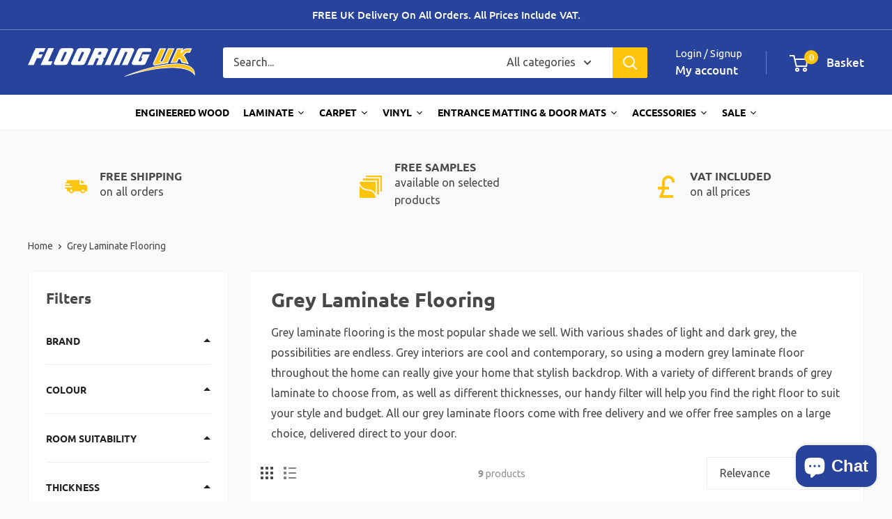

--- FILE ---
content_type: text/javascript; charset=utf-8
request_url: https://flooring.uk.com/products/prestige-timbersr-8mm-laminate-flooring-smoked-oak.js
body_size: 1126
content:
{"id":8922775126335,"title":"Prestige Timbers® 8mm Laminate Flooring Smoked Oak","handle":"prestige-timbersr-8mm-laminate-flooring-smoked-oak","description":"\u003ch2\u003ePrestige Timbers® 8mm Laminate Flooring Smoked Oak\u003c\/h2\u003e\n\u003cp\u003ePrice is per 1.899m2\u003c\/p\u003e\n\u003cp\u003ePrestige Timbers® 8mm is a quality laminate floor, with key features such as 4 sided V Groove, AC4 heavy domestic wear strength, 15 year guarantee and the easy \u003cspan style=\"text-decoration: underline;\"\u003e\u003cstrong\u003eUniclic® installation system\u003c\/strong\u003e\u003c\/span\u003e, making it a truly DIY friendly laminate.\u003c\/p\u003e\n\u003cp\u003eWith large stocks of this Prestige Timbers Brand of laminate floor available for immediate despatch, we can deliver this flooring on time and within budget. As one of the longest serving online flooring distributors, dealing direct with some of the largest flooring manufacturers worldwide, ensures we can always offer the very latest designs with the very best pricing.\u003c\/p\u003e\n\u003cp\u003eWhen choosing the right laminate flooring for you, make sure you consider the quality, click system, AC rating as well as the way it looks. At Flooring UK we provide free samples of most our floors, to ensure you can check the colour and quality from the comfort of your own home. As well as online, we have all our floors availbale to see on a larger scale in our Southport, Warrington, Wirral and Burscough store locations.\u003c\/p\u003e\n\u003cp\u003eWith Free nationwide delivery on all orders, we offer a sliding scale discount, which means the more laminate flooring you order, the cheaper the price is. As well as free delivery, unlike most other online stores, we show VAT inclusive prices from the beginning, so the first price you see is the final price you pay, no extra charges added at the end of the checkout.\u003c\/p\u003e\n\u003cp\u003eWe also offer free samples of all our stock Prestige Timbers® laminate floors, click on the order sample tab above to request your samples.\u003c\/p\u003e\n\u003cp\u003e \u003c\/p\u003e","published_at":"2024-07-23T13:52:30+01:00","created_at":"2023-10-12T11:30:47+01:00","vendor":"Flooring UK","type":"Flooring Laminate","tags":["10-15-per-square-metre","AC_Rating:AC 4","Box Quantity:1.899m2 (8 Pieces)","Brand:Prestige Timbers","Category_Default Category\/Laminate Flooring","Category_Default Category\/Laminate Flooring\/Brand","Category_Default Category\/Laminate Flooring\/Brand\/Prestige Timbers®","Category_Default Category\/Laminate Flooring\/Colour","Category_Default Category\/Laminate Flooring\/Colour\/Black Laminate Flooring","Category_Default Category\/Laminate Flooring\/Colour\/Darker Shades of Laminate Flooring","Category_Default Category\/Laminate Flooring\/Colour\/Grey Laminate Flooring","Category_Default Category\/Laminate Flooring\/Features\/Moisture Resistant Laminate Flooring","Category_Default Category\/Laminate Flooring\/Features\/V Groove Laminate Flooring","Category_Default Category\/Laminate Flooring\/Style\/Wood Style Laminate","Category_Default Category\/Laminate Flooring\/Thickness\/8mm Laminate Flooring","Click_System:Uniclic","Colour:Black","Colour:Darker Shades","Colour:Grey","Room_Suitability:Bedroom","Room_Suitability:Commercial","Room_Suitability:Conservatory","Room_Suitability:Dining Room","Room_Suitability:Hallway","Room_Suitability:Kitchen","Room_Suitability:Living Room","Store_default","Thickness:8mm"],"price":2499,"price_min":2499,"price_max":2499,"available":true,"price_varies":false,"compare_at_price":2999,"compare_at_price_min":2999,"compare_at_price_max":2999,"compare_at_price_varies":false,"variants":[{"id":47051497898303,"title":"Default Title","option1":"Default Title","option2":null,"option3":null,"sku":"Prestige Timbers® 8mm Laminate Flooring Smoked Oak","requires_shipping":true,"taxable":true,"featured_image":null,"available":true,"name":"Prestige Timbers® 8mm Laminate Flooring Smoked Oak","public_title":null,"options":["Default Title"],"price":2499,"weight":16000,"compare_at_price":2999,"inventory_management":"shopify","barcode":"","requires_selling_plan":false,"selling_plan_allocations":[]}],"images":["\/\/cdn.shopify.com\/s\/files\/1\/0774\/4733\/2159\/files\/prestige-timbers-8mm-laminate-flooring-smoked-oak.jpg?v=1697106654","\/\/cdn.shopify.com\/s\/files\/1\/0774\/4733\/2159\/files\/prestige-timbers-8mm-laminate-flooring-smoked-oak1.jpg?v=1697106653"],"featured_image":"\/\/cdn.shopify.com\/s\/files\/1\/0774\/4733\/2159\/files\/prestige-timbers-8mm-laminate-flooring-smoked-oak.jpg?v=1697106654","options":[{"name":"Title","position":1,"values":["Default Title"]}],"url":"\/products\/prestige-timbersr-8mm-laminate-flooring-smoked-oak","media":[{"alt":"Prestige Timbers® 8mm Laminate Flooring Smoked Oak at £30.38","id":35615882314047,"position":1,"preview_image":{"aspect_ratio":1.0,"height":600,"width":600,"src":"https:\/\/cdn.shopify.com\/s\/files\/1\/0774\/4733\/2159\/files\/prestige-timbers-8mm-laminate-flooring-smoked-oak.jpg?v=1697106654"},"aspect_ratio":1.0,"height":600,"media_type":"image","src":"https:\/\/cdn.shopify.com\/s\/files\/1\/0774\/4733\/2159\/files\/prestige-timbers-8mm-laminate-flooring-smoked-oak.jpg?v=1697106654","width":600},{"alt":"Prestige Timbers® 8mm Laminate Flooring Smoked Oak at £30.38","id":35615882346815,"position":2,"preview_image":{"aspect_ratio":1.0,"height":600,"width":600,"src":"https:\/\/cdn.shopify.com\/s\/files\/1\/0774\/4733\/2159\/files\/prestige-timbers-8mm-laminate-flooring-smoked-oak1.jpg?v=1697106653"},"aspect_ratio":1.0,"height":600,"media_type":"image","src":"https:\/\/cdn.shopify.com\/s\/files\/1\/0774\/4733\/2159\/files\/prestige-timbers-8mm-laminate-flooring-smoked-oak1.jpg?v=1697106653","width":600}],"requires_selling_plan":false,"selling_plan_groups":[]}

--- FILE ---
content_type: text/javascript; charset=utf-8
request_url: https://flooring.uk.com/products/elka-8mm-laminate-flooring-pebble-oak.js
body_size: 1576
content:
{"id":8922671382847,"title":"Elka 8mm Laminate Pebble Oak Laminate Flooring","handle":"elka-8mm-laminate-flooring-pebble-oak","description":"\u003cdiv data-content-type=\"html\" data-appearance=\"default\" data-element=\"main\"\u003e\n\u003ch2\u003eElka 8mm Laminate Pebble Oak Laminate Flooring\u003c\/h2\u003e\n\n\u003cp\u003eElka is a brand of laminate flooring, manufactured by Unilin, the same people who manufacture Quickstep laminate flooring. Made side by side with Quickstep in the same factory, Elka laminate possesses the same quality characteristics of a Unilin laminate floor. The patented Uniclic locking system, makes it not only a dream to fit, but tremendously strong and durable, the stunning decors give it a striking look, other laminate floor products fail to achieve and the strong scratch resistant surface gives you a floor that looks better for longer.\u003c\/p\u003e\n\u003cp\u003eElka Pebble Oak 8mm is a stunning grey oak laminate flooring that offers a charmingly authentic style. Its 4 sided V Groove, gives it the appearance of a natural wooden floor, with all the practical benefits of a laminate. Its AC4 classification, gives it a durable surface suitable for light commercial as well as Heavy domestic, coming with a massive 20 year guarantee on wear!\u003c\/p\u003e\n\u003cp\u003e\u003cimg alt=\"quickstep unclip laminate flooring\" height=\"43\" src=\"https:\/\/staging.flooring.uk.com\/pub\/media\/wysiwyg\/uniclic_logo.jpg\" width=\"239\"\u003e\u003c\/p\u003e\n\u003cp\u003eElka 8mm laminate flooring comes with a 20 year domestic guarantee and the uniclic click system ensures it looks great for longer.\u003c\/p\u003e\n\u003cp\u003eWe offer free samples of all Elka laminate floors, click on the order sample tab above to request your samples.\u003c\/p\u003e\n\u003cp\u003e\u003c\/p\u003e\n\u003c\/div\u003e","published_at":"2023-10-12T10:45:56+01:00","created_at":"2023-10-12T10:45:56+01:00","vendor":"Flooring UK","type":"Flooring Laminate","tags":["15-20-per-square-metre","AC_Rating:AC 4","Box Quantity:2.179m2 (9 planks)","Brand:Elka","Category_Default Category\/Laminate Flooring","Category_Default Category\/Laminate Flooring\/Brand","Category_Default Category\/Laminate Flooring\/Brand\/Elka","Category_Default Category\/Laminate Flooring\/Colour","Category_Default Category\/Laminate Flooring\/Colour\/Grey Laminate Flooring","Category_Default Category\/Laminate Flooring\/Colour\/Lighter Shades of Laminate Flooring","Category_Default Category\/Laminate Flooring\/Colour\/Medium Shades of Laminate Flooring","Category_Default Category\/Laminate Flooring\/Features\/Moisture Resistant Laminate Flooring","Category_Default Category\/Laminate Flooring\/Features\/V Groove Laminate Flooring","Category_Default Category\/Laminate Flooring\/Style\/Wood Style Laminate","Category_Default Category\/Laminate Flooring\/Thickness\/8mm Laminate Flooring","Click System","Click_System:Uniclic","Colour:Grey","Colour:Lighter Shades","Colour:Medium Shades","Lighter Shades","Medium Shades","Room_Suitability:Bedroom","Room_Suitability:Conservatory","Room_Suitability:Dining Room","Room_Suitability:Hallway","Room_Suitability:Kitchen","Room_Suitability:Living Room","Thickness:8mm"],"price":3738,"price_min":3738,"price_max":3738,"available":false,"price_varies":false,"compare_at_price":4356,"compare_at_price_min":4356,"compare_at_price_max":4356,"compare_at_price_varies":false,"variants":[{"id":54759153172865,"title":"Default Title","option1":"Default Title","option2":null,"option3":null,"sku":"Elka 8mm Laminate Flooring Pebble Oak","requires_shipping":true,"taxable":true,"featured_image":null,"available":false,"name":"Elka 8mm Laminate Pebble Oak Laminate Flooring","public_title":null,"options":["Default Title"],"price":3738,"weight":16000,"compare_at_price":4356,"inventory_management":"shopify","barcode":"","requires_selling_plan":false,"selling_plan_allocations":[]}],"images":["\/\/cdn.shopify.com\/s\/files\/1\/0774\/4733\/2159\/files\/elka_8mm_pebble_oak_laminate_flooring_uk_-_018_1.jpg?v=1697103962","\/\/cdn.shopify.com\/s\/files\/1\/0774\/4733\/2159\/files\/elka_8mm_pebble_oak_laminate_flooring_uk-_018_1.jpg?v=1697103962"],"featured_image":"\/\/cdn.shopify.com\/s\/files\/1\/0774\/4733\/2159\/files\/elka_8mm_pebble_oak_laminate_flooring_uk_-_018_1.jpg?v=1697103962","options":[{"name":"Title","position":1,"values":["Default Title"]}],"url":"\/products\/elka-8mm-laminate-flooring-pebble-oak","media":[{"alt":"Elka 8mm Laminate Pebble Oak Laminate Flooring at £369.00","id":35615416025407,"position":1,"preview_image":{"aspect_ratio":1.0,"height":600,"width":600,"src":"https:\/\/cdn.shopify.com\/s\/files\/1\/0774\/4733\/2159\/files\/elka_8mm_pebble_oak_laminate_flooring_uk_-_018_1.jpg?v=1697103962"},"aspect_ratio":1.0,"height":600,"media_type":"image","src":"https:\/\/cdn.shopify.com\/s\/files\/1\/0774\/4733\/2159\/files\/elka_8mm_pebble_oak_laminate_flooring_uk_-_018_1.jpg?v=1697103962","width":600},{"alt":"Elka 8mm Laminate Pebble Oak Laminate Flooring at £369.00","id":35615416058175,"position":2,"preview_image":{"aspect_ratio":1.0,"height":600,"width":600,"src":"https:\/\/cdn.shopify.com\/s\/files\/1\/0774\/4733\/2159\/files\/elka_8mm_pebble_oak_laminate_flooring_uk-_018_1.jpg?v=1697103962"},"aspect_ratio":1.0,"height":600,"media_type":"image","src":"https:\/\/cdn.shopify.com\/s\/files\/1\/0774\/4733\/2159\/files\/elka_8mm_pebble_oak_laminate_flooring_uk-_018_1.jpg?v=1697103962","width":600}],"requires_selling_plan":false,"selling_plan_groups":[]}

--- FILE ---
content_type: text/json
request_url: https://svc-4-usf.hotyon.com/search?q=&apiKey=4f015140-8a6a-4e91-bb27-a68627ee6cba&country=GB&locale=en&getProductDescription=0&collection=465728766271&skip=0&take=28
body_size: 7061
content:
{"data":{"query":"","totalCollections":0,"collections":null,"totalPages":0,"pages":null,"suggestions":null,"total":9,"items":[{"id":9512363229503,"productType":"Flooring Laminate","title":"Prestige Timbers® 8mm Tile Effect Laminate Flooring Weathered Slate","description":null,"collections":[450282291519,465728176447,465728241983,465728307519,465728405823,465728438591,465728536895,465728602431,465728766271,465729093951,465729880383,465730437439,471275045183],"tags":["10-15-per-square-metre","AC_Rating:AC 4","Box Quantity:2.28m2 (11 Pieces)","Brand:Prestige Timbers","Category_Default Category/Laminate Flooring","Category_Default Category/Laminate Flooring/Brand","Category_Default Category/Laminate Flooring/Brand/Prestige Timbers®","Category_Default Category/Laminate Flooring/Colour","Category_Default Category/Laminate Flooring/Colour/Darker Shades of Laminate Flooring","Category_Default Category/Laminate Flooring/Colour/Grey Laminate Flooring","Category_Default Category/Laminate Flooring/Features/Moisture Resistant Laminate Flooring","Category_Default Category/Laminate Flooring/Features/V Groove Laminate Flooring","Category_Default Category/Laminate Flooring/Style/Tile Style Laminate","Category_Default Category/Laminate Flooring/Thickness/8mm Laminate Flooring","Category_Default Category/Laminate/SALE/Laminate Sale","Category_Default Category/Laminate/SALE/LaminateFlooring","Category_Default Category/SALE","Category_Default Category/SALE/Laminate Flooring Sale","Category_Default_Category/SALE","Click_System:Standard Click System","Colour:Darker Shades","Colour:Grey","Darker Shades","Laminate Flooring Sale","Room_Suitability:Bedroom","Room_Suitability:Commercial","Room_Suitability:Conservatory","Room_Suitability:Dining Room","Room_Suitability:Hallway","Room_Suitability:Kitchen","Room_Suitability:Living Room","Store_default","Thickness:8mm","category_default category/SALE/Laminate sale"],"urlName":"prestige-timbers®-8mm-tile-effect-laminate-flooring-weathered-slate","vendor":"Flooring UK","date":"2024-05-30T12:46:33.0000000Z","variants":[{"id":48994063548735,"sku":"Prestige Timbers® 8mm Tile Effect Laminate Flooring Weathered Slate","barcode":null,"available":15,"price":32.99,"weight":16000,"compareAtPrice":46.99,"imageIndex":-1,"options":[],"metafields":null,"flags":0}],"selectedVariantId":null,"images":[{"url":"//cdn.shopify.com/s/files/1/0774/4733/2159/files/KronoImpressionsPewterSlate.png?v=1717489981","alt":"Prestige Timbers® 8mm Tile Effect Laminate Flooring Weathered Slate at £32.99","width":741,"height":741},{"url":"//cdn.shopify.com/s/files/1/0774/4733/2159/files/kronoimpressionspewterslate2.png?v=1717489984","alt":"Prestige Timbers® 8mm Tile Effect Laminate Flooring Weathered Slate at £32.99","width":680,"height":680}],"metafields":[{"key":"bathroom","value":"false","multiple":false,"valueType":"Bool","namespace":"custom"},{"key":"bedroom","value":"true","multiple":false,"valueType":"Bool","namespace":"custom"},{"key":"commercial","value":"true","multiple":false,"valueType":"Bool","namespace":"custom"},{"key":"conservatory","value":"true","multiple":false,"valueType":"Bool","namespace":"custom"},{"key":"dining_room","value":"true","multiple":false,"valueType":"Bool","namespace":"custom"},{"key":"hallway","value":"true","multiple":false,"valueType":"Bool","namespace":"custom"},{"key":"kitchen","value":"true","multiple":false,"valueType":"Bool","namespace":"custom"},{"key":"living_room","value":"true","multiple":false,"valueType":"Bool","namespace":"custom"},{"key":"ac_rating","value":"AC 4","multiple":false,"valueType":"Text","namespace":"magento"},{"key":"allow_sample","value":"Yes","multiple":false,"valueType":"Text","namespace":"magento"},{"key":"box_quantity","value":"2.28m2 (11 Pieces)","multiple":false,"valueType":"Text","namespace":"magento"},{"key":"brand","value":"Prestige Timbers","multiple":false,"valueType":"Text","namespace":"magento"},{"key":"click_system","value":"Standard Click System","multiple":false,"valueType":"Text","namespace":"magento"},{"key":"colour","value":"Lighter Shades|Medium Shades|Grey","multiple":false,"valueType":"Text","namespace":"magento"},{"key":"cost","value":"20.730000","multiple":false,"valueType":"Text","namespace":"magento"},{"key":"dimension","value":"635mm x 327mm","multiple":false,"valueType":"Text","namespace":"magento"},{"key":"ean","value":"706238571571","multiple":false,"valueType":"Text","namespace":"magento"},{"key":"edge","value":"4V Groove","multiple":false,"valueType":"Text","namespace":"magento"},{"key":"features","value":"Moisture Resistant","multiple":false,"valueType":"Text","namespace":"magento"},{"key":"features_blocks","value":"Features - Suitable for Underfloor Heating|Features - Click Together Fitting System|Features - Natural Textured Surface|Features - 8mm Thick|Features - AC4|Features - V Groove Flooring|Features - Quick & Easy Installation","multiple":false,"valueType":"Text","namespace":"magento"},{"key":"feed_price","value":"33.640000","multiple":false,"valueType":"Text","namespace":"magento"},{"key":"googlecat","value":"Hardware > Building Materials > Flooring >","multiple":false,"valueType":"Text","namespace":"magento"},{"key":"guarantee","value":"20 Year Domestic Guarantee","multiple":false,"valueType":"Text","namespace":"magento"},{"key":"per_pack_m2","value":"2.28","multiple":false,"valueType":"Text","namespace":"magento"},{"key":"product_type","value":"simple","multiple":false,"valueType":"Text","namespace":"magento"},{"key":"room_suitability","value":"All Rooms","multiple":false,"valueType":"Text","namespace":"magento"},{"key":"shopping_sku","value":"Prestige Timbers® 8mm Tile Effect Laminate Flooring Grey Pearl","multiple":false,"valueType":"Text","namespace":"magento"},{"key":"suitability","value":"All Rooms,shopping_sku=Prestige Timbers® 8mm Tile Effect Laminate Flooring Grey Pearl,size=Standard Tile Size,style=Tile,suitability=Heavy Domestic","multiple":false,"valueType":"Text","namespace":"magento"},{"key":"suitable_for","value":"Kitchen|Dining Room|Conservatory|Bedroom|Living Room|Hallway|Commercial","multiple":false,"valueType":"Text","namespace":"magento"},{"key":"thickness","value":"8mm","multiple":false,"valueType":"Text","namespace":"magento"},{"key":"ac_rating","value":"AC 4","multiple":false,"valueType":"MultiLineText","namespace":"product_details"},{"key":"box_quantity","value":"2.28m2 (11 Pieces)","multiple":false,"valueType":"MultiLineText","namespace":"product_details"},{"key":"brand","value":"Prestige Timbers","multiple":false,"valueType":"MultiLineText","namespace":"product_details"},{"key":"click_system","value":"Standard Click System","multiple":false,"valueType":"MultiLineText","namespace":"product_details"},{"key":"colour","value":"Lighter Shades|Medium Shades|Grey","multiple":false,"valueType":"MultiLineText","namespace":"product_details"},{"key":"dimension","value":"635mm x 327mm","multiple":false,"valueType":"MultiLineText","namespace":"product_details"},{"key":"guarantee","value":"20 Year Domestic Guarantee","multiple":false,"valueType":"MultiLineText","namespace":"product_details"},{"key":"installation_method","value":"Click","multiple":false,"valueType":"MultiLineText","namespace":"product_details"},{"key":"per_pack_m2","value":"2.28","multiple":false,"valueType":"MultiLineText","namespace":"product_details"},{"key":"thickness","value":"8mm","multiple":false,"valueType":"MultiLineText","namespace":"product_details"},{"key":"pieces_per_pack","value":"2.32","multiple":false,"valueType":"Decimal","namespace":"custom"}],"options":[],"review":0,"reviewCount":0,"extra":null},{"id":8922668335423,"productType":"Flooring Laminate","title":"Villa Harbour Oak Grey 12mm Laminate Flooring","description":null,"collections":[450282291519,465728241983,465728307519,465728438591,465728536895,465728602431,465728766271,465728897343,465728930111,471275176255],"tags":["AC_Rating:AC 5","Above-20-per-square-metre","Box Quantity:1.29m2","Brand:Villa","Category_Default Category/Laminate Flooring","Category_Default Category/Laminate Flooring/Brand","Category_Default Category/Laminate Flooring/Brand/Krono Laminate Flooring","Category_Default Category/Laminate Flooring/Colour","Category_Default Category/Laminate Flooring/Colour/Grey Laminate Flooring","Category_Default Category/Laminate Flooring/Features/Moisture Resistant Laminate Flooring","Category_Default Category/Laminate Flooring/Features/V Groove Laminate Flooring","Category_Default Category/Laminate Flooring/Thickness/12mm Laminate Flooring","Click_System:Standard Click System","Colour:Grey","Colour:Medium Shades","Room_Suitability:Bedroom","Room_Suitability:Conservatory","Room_Suitability:Dining Room","Room_Suitability:Hallway","Room_Suitability:Kitchen","Room_Suitability:Living Room","Store_default","Thickness:12mm"],"urlName":"villa-harbour-oak-grey-12mm-laminate-flooring","vendor":"Flooring UK","date":"2023-10-12T09:44:40.0000000Z","variants":[{"id":55131779858817,"sku":null,"barcode":null,"available":0,"price":32.24,"weight":16000,"compareAtPrice":38.69,"imageIndex":-1,"options":[],"metafields":null,"flags":0}],"selectedVariantId":null,"images":[{"url":"//cdn.shopify.com/s/files/1/0774/4733/2159/files/villa_laminate_flooring_harbour_oak_grey.jpg?v=1697103888","alt":"Villa Harbour Oak Grey 12mm Laminate Flooring at £33.53","width":600,"height":600},{"url":"//cdn.shopify.com/s/files/1/0774/4733/2159/files/harbour_oak_grey_2.jpg?v=1697103888","alt":"Villa Harbour Oak Grey 12mm Laminate Flooring at £33.53","width":599,"height":600},{"url":"//cdn.shopify.com/s/files/1/0774/4733/2159/files/harbour_oak_grey.jpg?v=1697103888","alt":"Villa Harbour Oak Grey 12mm Laminate Flooring at £33.53","width":600,"height":559},{"url":"//cdn.shopify.com/s/files/1/0774/4733/2159/files/harbour_oak_grey_3.jpg?v=1697103888","alt":"Villa Harbour Oak Grey 12mm Laminate Flooring at £33.53","width":600,"height":561},{"url":"//cdn.shopify.com/s/files/1/0774/4733/2159/files/harbour_oak_grey_2__1.jpg?v=1697103888","alt":"Villa Harbour Oak Grey 12mm Laminate Flooring at £33.53","width":600,"height":600}],"metafields":[{"key":"description_tag","value":"Villa Harbour Oak Grey 12mm Laminate Flooring is a modern, quality laminate flooring. We have this exclusively in stock, available for free next day delivery at an unbelievable low price. Quality 12mm laminate flooring direct. ","multiple":false,"valueType":"Text","namespace":"global"},{"key":"allow_sample","value":"Yes","multiple":false,"valueType":"Text","namespace":"magento"},{"key":"backing","value":"Action Backing","multiple":false,"valueType":"Text","namespace":"magento"},{"key":"brand","value":"Villa","multiple":false,"valueType":"Text","namespace":"magento"},{"key":"colour","value":"Medium Shades|Grey","multiple":false,"valueType":"Text","namespace":"magento"},{"key":"googlecat","value":"Hardware > Building Materials > Flooring > Vinyl Flooring","multiple":false,"valueType":"Text","namespace":"magento"},{"key":"guarantee","value":"30 Year Domestic Guarantee","multiple":false,"valueType":"Text","namespace":"magento"},{"key":"shopping_sku","value":"Villa Harbour Oak Grey 12mm Laminate Flooring","multiple":false,"valueType":"Text","namespace":"magento"},{"key":"thickness","value":"12mm","multiple":false,"valueType":"Text","namespace":"magento"},{"key":"product_type","value":"simple","multiple":false,"valueType":"Text","namespace":"magento"},{"key":"suitable_for","value":"Kitchen|Dining Room|Conservatory|Bedroom|Living Room|Hallway|Commercial","multiple":false,"valueType":"Text","namespace":"magento"},{"key":"cost","value":"16.690000","multiple":false,"valueType":"Text","namespace":"magento"},{"key":"box_quantity","value":"1.29m2","multiple":false,"valueType":"Text","namespace":"magento"},{"key":"dimension","value":"1375mm x 188mm","multiple":false,"valueType":"Text","namespace":"magento"},{"key":"edge","value":"4V Groove","multiple":false,"valueType":"Text","namespace":"magento"},{"key":"per_pack_m2","value":"1.29","multiple":false,"valueType":"Text","namespace":"magento"},{"key":"arrival_date","value":"26/01/2023","multiple":false,"valueType":"Text","namespace":"magento"},{"key":"suitability","value":"Heavy Domestic","multiple":false,"valueType":"Text","namespace":"magento"},{"key":"ac_rating","value":"AC 5","multiple":false,"valueType":"Text","namespace":"magento"},{"key":"click_system","value":"Standard Click System","multiple":false,"valueType":"Text","namespace":"magento"},{"key":"features","value":"Moisture Resistant","multiple":false,"valueType":"Text","namespace":"magento"},{"key":"bathroom","value":"false","multiple":false,"valueType":"Bool","namespace":"custom"},{"key":"commercial","value":"false","multiple":false,"valueType":"Bool","namespace":"custom"},{"key":"dining_room","value":"true","multiple":false,"valueType":"Bool","namespace":"custom"},{"key":"kitchen","value":"true","multiple":false,"valueType":"Bool","namespace":"custom"},{"key":"bedroom","value":"true","multiple":false,"valueType":"Bool","namespace":"custom"},{"key":"conservatory","value":"true","multiple":false,"valueType":"Bool","namespace":"custom"},{"key":"hallway","value":"true","multiple":false,"valueType":"Bool","namespace":"custom"},{"key":"living_room","value":"true","multiple":false,"valueType":"Bool","namespace":"custom"},{"key":"thickness","value":"12mm","multiple":false,"valueType":"MultiLineText","namespace":"product_details"},{"key":"ac_rating","value":"AC 5","multiple":false,"valueType":"MultiLineText","namespace":"product_details"},{"key":"box_quantity","value":"1.29m2","multiple":false,"valueType":"MultiLineText","namespace":"product_details"},{"key":"brand","value":"Villa","multiple":false,"valueType":"MultiLineText","namespace":"product_details"},{"key":"click_system","value":"Standard Click System","multiple":false,"valueType":"MultiLineText","namespace":"product_details"},{"key":"colour","value":"Medium Shades|Grey","multiple":false,"valueType":"MultiLineText","namespace":"product_details"},{"key":"dimension","value":"1375mm x 188mm","multiple":false,"valueType":"MultiLineText","namespace":"product_details"},{"key":"guarantee","value":"30 Year Domestic Guarantee","multiple":false,"valueType":"MultiLineText","namespace":"product_details"},{"key":"per_pack_m2","value":"1.29","multiple":false,"valueType":"MultiLineText","namespace":"product_details"},{"key":"sale_price","value":"24.99","multiple":false,"valueType":"Text","namespace":"custom"},{"key":"regular_price","value":"29.99","multiple":false,"valueType":"Text","namespace":"custom"},{"key":"m2_size_1","value":"0.1 - 9.03","multiple":false,"valueType":"Text","namespace":"custom"},{"key":"m2_size_2","value":"9.04 - 25.80","multiple":false,"valueType":"Text","namespace":"custom"},{"key":"m2_size_3","value":"28.81 - 38.70","multiple":false,"valueType":"Text","namespace":"custom"},{"key":"m2_size_4","value":"38.71+","multiple":false,"valueType":"Text","namespace":"custom"},{"key":"m2_price_1","value":"24.99","multiple":false,"valueType":"Text","namespace":"custom"},{"key":"m2_price_2","value":"22.49","multiple":false,"valueType":"Text","namespace":"custom"},{"key":"m2_price_3","value":"18.99","multiple":false,"valueType":"Text","namespace":"custom"},{"key":"m2_price_4","value":"17.49","multiple":false,"valueType":"Text","namespace":"custom"},{"key":"installation_method","value":"Click","multiple":false,"valueType":"MultiLineText","namespace":"product_details"},{"key":"pieces_per_pack","value":"1.29","multiple":false,"valueType":"Decimal","namespace":"custom"},{"key":"coverage","value":"1.29m","multiple":false,"valueType":"MultiLineText","namespace":"product_details"},{"key":"pack_size","value":"1.29m","multiple":false,"valueType":"MultiLineText","namespace":"product_details"},{"key":"compatible_with_underfloor_heating","value":"Yes","multiple":false,"valueType":"MultiLineText","namespace":"product_details"},{"key":"laminate_edge","value":"Micro Bevel ","multiple":false,"valueType":"MultiLineText","namespace":"product_details"},{"key":"discount_available_from","value":"17.49","multiple":false,"valueType":"Text","namespace":"custom"}],"options":[],"review":0,"reviewCount":0,"extra":null},{"id":8922789806399,"productType":"Flooring Laminate","title":"Elka 12mm Laminate Flooring Misty Oak","description":null,"collections":[450282291519,465728241983,465728307519,465728438591,465728536895,465728602431,465728766271,465728864575,465728930111,465728962879,465729061183,471275176255],"tags":["AC_Rating:AC 5","Above-20-per-square-metre","Box Quantity:1.453m2 (6 Planks)","Brand:Elka","Category_Default Category/Laminate Flooring","Category_Default Category/Laminate Flooring/Brand","Category_Default Category/Laminate Flooring/Brand/Elka","Category_Default Category/Laminate Flooring/Colour","Category_Default Category/Laminate Flooring/Colour/Grey Laminate Flooring","Category_Default Category/Laminate Flooring/Colour/Medium Shades of Laminate Flooring","Category_Default Category/Laminate Flooring/Features/Moisture Resistant Laminate Flooring","Category_Default Category/Laminate Flooring/Features/V Groove Laminate Flooring","Category_Default Category/Laminate Flooring/Style/Wood Style Laminate","Category_Default Category/Laminate Flooring/Thickness/12mm Laminate Flooring","Click System","Click_System:Uniclic","Colour:Grey","Colour:Medium Shades","Room_Suitability:Bedroom","Room_Suitability:Commercial","Room_Suitability:Conservatory","Room_Suitability:Dining Room","Room_Suitability:Hallway","Room_Suitability:Kitchen","Room_Suitability:Living Room","Store_default","Thickness:12mm"],"urlName":"elka-12mm-laminate-flooring-misty-oak","vendor":"Flooring UK","date":"2023-10-12T10:36:51.0000000Z","variants":[{"id":54766344601985,"sku":null,"barcode":null,"available":0,"price":34.05,"weight":16000,"compareAtPrice":36.24,"imageIndex":-1,"options":[],"metafields":null,"flags":0}],"selectedVariantId":null,"images":[{"url":"//cdn.shopify.com/s/files/1/0774/4733/2159/files/misty_oak.jpg?v=1697107016","alt":"Elka 12mm Laminate Flooring Misty Oak at £28.99","width":515,"height":515}],"metafields":[{"key":"title_tag","value":"Elka 12mm Laminate Flooring Misty Oak | Flooring UK","multiple":false,"valueType":"Text","namespace":"global"},{"key":"description_tag","value":"Elka 12mm Laminate Flooring Misty Oak is a stunning product manufactured by Unilin, who also manufacture Quickstep laminate. Elka uses the quality Unclic click system ensuring quality and ease of installation. Flooring UK are an Elka laminate stockist.","multiple":false,"valueType":"Text","namespace":"global"},{"key":"allow_sample","value":"Yes","multiple":false,"valueType":"Text","namespace":"magento"},{"key":"backing","value":"Action Backing","multiple":false,"valueType":"Text","namespace":"magento"},{"key":"brand","value":"Elka","multiple":false,"valueType":"Text","namespace":"magento"},{"key":"colour","value":"Medium Shades|Grey","multiple":false,"valueType":"Text","namespace":"magento"},{"key":"ean","value":"0706238571571","multiple":false,"valueType":"Text","namespace":"magento"},{"key":"googlecat","value":"Hardware > Building Materials > Flooring > Vinyl Flooring","multiple":false,"valueType":"Text","namespace":"magento"},{"key":"guarantee","value":"20 Year Domestic Guarantee","multiple":false,"valueType":"Text","namespace":"magento"},{"key":"shopping_sku","value":"Elka 12mm Laminate Flooring Misty Oak","multiple":false,"valueType":"Text","namespace":"magento"},{"key":"thickness","value":"12mm","multiple":false,"valueType":"Text","namespace":"magento"},{"key":"product_type","value":"simple","multiple":false,"valueType":"Text","namespace":"magento"},{"key":"feed_price","value":"26.160000","multiple":false,"valueType":"Text","namespace":"magento"},{"key":"suitable_for","value":"Kitchen|Dining Room|Conservatory|Bedroom|Living Room|Hallway|Commercial","multiple":false,"valueType":"Text","namespace":"magento"},{"key":"url_path","value":"elka-12mm-laminate-flooring-misty-oak","multiple":false,"valueType":"Text","namespace":"magento"},{"key":"features_blocks","value":"Features - Suitable for Underfloor Heating|Features - Click Together Fitting System|Features - Natural Textured Surface|Features - 12mm Thick|Features - AC5|Features - V Groove Flooring|Features - Manufacturers Guarantee","multiple":false,"valueType":"Text","namespace":"magento"},{"key":"cost","value":"18.130000","multiple":false,"valueType":"Text","namespace":"magento"},{"key":"box_quantity","value":"1.453m2 (6 Planks)","multiple":false,"valueType":"Text","namespace":"magento"},{"key":"dimension","value":"1261mm x 192mm","multiple":false,"valueType":"Text","namespace":"magento"},{"key":"edge","value":"4V Groove","multiple":false,"valueType":"Text","namespace":"magento"},{"key":"per_pack_m2","value":"1.453","multiple":false,"valueType":"Text","namespace":"magento"},{"key":"suitability","value":"Heavy Domestic","multiple":false,"valueType":"Text","namespace":"magento"},{"key":"ac_rating","value":"AC 5","multiple":false,"valueType":"Text","namespace":"magento"},{"key":"click_system","value":"Uniclic","multiple":false,"valueType":"Text","namespace":"magento"},{"key":"features","value":"Moisture Resistant","multiple":false,"valueType":"Text","namespace":"magento"},{"key":"bathroom","value":"false","multiple":false,"valueType":"Bool","namespace":"custom"},{"key":"commercial","value":"true","multiple":false,"valueType":"Bool","namespace":"custom"},{"key":"dining_room","value":"true","multiple":false,"valueType":"Bool","namespace":"custom"},{"key":"kitchen","value":"true","multiple":false,"valueType":"Bool","namespace":"custom"},{"key":"bedroom","value":"true","multiple":false,"valueType":"Bool","namespace":"custom"},{"key":"conservatory","value":"true","multiple":false,"valueType":"Bool","namespace":"custom"},{"key":"hallway","value":"true","multiple":false,"valueType":"Bool","namespace":"custom"},{"key":"living_room","value":"true","multiple":false,"valueType":"Bool","namespace":"custom"},{"key":"thickness","value":"12mm","multiple":false,"valueType":"MultiLineText","namespace":"product_details"},{"key":"ac_rating","value":"AC 5","multiple":false,"valueType":"MultiLineText","namespace":"product_details"},{"key":"box_quantity","value":"1.453m2 (6 Planks)","multiple":false,"valueType":"MultiLineText","namespace":"product_details"},{"key":"brand","value":"Elka","multiple":false,"valueType":"MultiLineText","namespace":"product_details"},{"key":"click_system","value":"Uniclic","multiple":false,"valueType":"MultiLineText","namespace":"product_details"},{"key":"colour","value":"Medium Shades|Grey","multiple":false,"valueType":"MultiLineText","namespace":"product_details"},{"key":"dimension","value":"1261mm x 192mm","multiple":false,"valueType":"MultiLineText","namespace":"product_details"},{"key":"guarantee","value":"20 Year Domestic Guarantee","multiple":false,"valueType":"MultiLineText","namespace":"product_details"},{"key":"per_pack_m2","value":"1.453","multiple":false,"valueType":"MultiLineText","namespace":"product_details"},{"key":"sale_price","value":"23.49","multiple":false,"valueType":"Text","namespace":"custom"},{"key":"regular_price","value":"24.99","multiple":false,"valueType":"Text","namespace":"custom"},{"key":"m2_size_1","value":"0.01 - 15.95","multiple":false,"valueType":"Text","namespace":"custom"},{"key":"m2_size_2","value":"15.96 - 26.10","multiple":false,"valueType":"Text","namespace":"custom"},{"key":"m2_size_3","value":"26.11 - 46.40","multiple":false,"valueType":"Text","namespace":"custom"},{"key":"m2_size_4","value":"46.41+","multiple":false,"valueType":"Text","namespace":"custom"},{"key":"m2_price_1","value":"23.49","multiple":false,"valueType":"Text","namespace":"custom"},{"key":"m2_price_2","value":"21.99","multiple":false,"valueType":"Text","namespace":"custom"},{"key":"m2_price_3","value":"19.49","multiple":false,"valueType":"Text","namespace":"custom"},{"key":"m2_price_4","value":"17.99","multiple":false,"valueType":"Text","namespace":"custom"},{"key":"installation_method","value":"Click","multiple":false,"valueType":"MultiLineText","namespace":"product_details"},{"key":"pieces_per_pack","value":"1.45","multiple":false,"valueType":"Decimal","namespace":"custom"}],"options":[],"review":0,"reviewCount":0,"extra":null},{"id":8922767360319,"productType":"Flooring Laminate","title":"Prestige Timbers® 8mm Herringbone Laminate Flooring Hygge Wood Grey","description":null,"collections":[450282291519,465728176447,465728241983,465728307519,465728438591,465728536895,465728602431,465728766271,465728831807,465728864575,465729093951,465729814847,465729880383,465730076991,471275176255],"tags":["AC_Rating:AC 4","Above-20-per-square-metre","Box Quantity:1.238m2 - 14 planks (7 x 'A' planks & 7 x 'B' planks)","Brand:Prestige Timbers","Category_Default Category/Laminate Flooring","Category_Default Category/Laminate Flooring/Brand","Category_Default Category/Laminate Flooring/Brand/Prestige Timbers®","Category_Default Category/Laminate Flooring/Colour","Category_Default Category/Laminate Flooring/Colour/Grey Laminate Flooring","Category_Default Category/Laminate Flooring/Colour/Lighter Shades of Laminate Flooring","Category_Default Category/Laminate Flooring/Colour/Medium Shades of Laminate Flooring","Category_Default Category/Laminate Flooring/Features/Moisture Resistant Laminate Flooring","Category_Default Category/Laminate Flooring/Features/V Groove Laminate Flooring","Category_Default Category/Laminate Flooring/Style/Herringbone Style Laminate","Category_Default Category/Laminate Flooring/Thickness","Category_Default Category/Laminate Flooring/Thickness/8mm Laminate Flooring","Category_Default Category/Laminate/SALE/Laminate Sale","Category_Default Category/Laminate/SALE/LaminateFlooring","Category_Default Category/SALE","Category_Default Category/SALE/Laminate Flooring Sale","Click_System:Standard Click System","Colour:Grey","Colour:Lighter Shades","Colour:Medium Shades","Laminate Flooring Sale","Room_Suitability:Bedroom","Room_Suitability:Commercial","Room_Suitability:Conservatory","Room_Suitability:Dining Room","Room_Suitability:Hallway","Room_Suitability:Kitchen","Room_Suitability:Living Room","Store_default","Thickness:8mm","category_default category/SALE/Laminate sale"],"urlName":"prestige-timbersr-8mm-herringbone-laminate-flooring-hygge-wood-grey","vendor":"Flooring UK","date":"2023-10-12T10:27:01.0000000Z","variants":[{"id":47051476304191,"sku":"Prestige Timbers® 8mm Herringbone Laminate Hygge Wood Grey","barcode":null,"available":54,"price":31.99,"weight":16000,"compareAtPrice":44.99,"imageIndex":-1,"options":[],"metafields":null,"flags":0}],"selectedVariantId":null,"images":[{"url":"//cdn.shopify.com/s/files/1/0774/4733/2159/files/prestige-timbers-8mm-herringbone-laminate-flooring-hygge-wood-grey.jpg?v=1697106427","alt":"Prestige Timbers® 8mm Herringbone Laminate Flooring Hygge Wood Grey at £32.99","width":600,"height":600}],"metafields":[{"key":"description_tag","value":"Prestige Timbers® 8mm Herringbone Laminate Flooring Hygge Wood Grey, quality laminate flooring. We have this herringbone laminate exclusively in stock, available for free next day delivery at an unbeatable low price. Buy herringbone laminate flooring ","multiple":false,"valueType":"Text","namespace":"global"},{"key":"allow_sample","value":"Yes","multiple":false,"valueType":"Text","namespace":"magento"},{"key":"backing","value":"Action Backing","multiple":false,"valueType":"Text","namespace":"magento"},{"key":"brand","value":"Prestige Timbers","multiple":false,"valueType":"Text","namespace":"magento"},{"key":"colour","value":"Lighter Shades|Medium Shades|Grey","multiple":false,"valueType":"Text","namespace":"magento"},{"key":"googlecat","value":"Hardware > Building Materials > Flooring > Vinyl Flooring","multiple":false,"valueType":"Text","namespace":"magento"},{"key":"guarantee","value":"20 Year Domestic Guarantee","multiple":false,"valueType":"Text","namespace":"magento"},{"key":"shopping_sku","value":"Prestige Timbers® 8mm Herringbone Laminate Flooring Hygge Wood Grey","multiple":false,"valueType":"Text","namespace":"magento"},{"key":"thickness","value":"8mm","multiple":false,"valueType":"Text","namespace":"magento"},{"key":"product_type","value":"simple","multiple":false,"valueType":"Text","namespace":"magento"},{"key":"feed_price","value":"27.850000","multiple":false,"valueType":"Text","namespace":"magento"},{"key":"suitable_for","value":"Kitchen|Dining Room|Conservatory|Bedroom|Living Room|Hallway|Commercial","multiple":false,"valueType":"Text","namespace":"magento"},{"key":"url_path","value":"prestige-timbersr-8mm-herringbone-laminate-flooring-hygge-wood-grey","multiple":false,"valueType":"Text","namespace":"magento"},{"key":"features_blocks","value":"Features - Suitable for Underfloor Heating|Features - Click Together Fitting System|Features - Natural Textured Surface|Features - 8mm Thick|Features - AC4|Features - DIY Friendly |Features - V Groove Flooring|Features - Manufacturers Guarantee","multiple":false,"valueType":"Text","namespace":"magento"},{"key":"cost","value":"16.360000","multiple":false,"valueType":"Text","namespace":"magento"},{"key":"box_quantity","value":"1.238m2 - 14 planks (7 x 'A' planks & 7 x 'B' planks) ","multiple":false,"valueType":"Text","namespace":"magento"},{"key":"dimension","value":"665mm (L) x 133mm (W) x 8mm (D)","multiple":false,"valueType":"Text","namespace":"magento"},{"key":"edge","value":"4V Groove","multiple":false,"valueType":"Text","namespace":"magento"},{"key":"per_pack_m2","value":"1.238","multiple":false,"valueType":"Text","namespace":"magento"},{"key":"suitability","value":"Heavy Domestic","multiple":false,"valueType":"Text","namespace":"magento"},{"key":"ac_rating","value":"AC 4","multiple":false,"valueType":"Text","namespace":"magento"},{"key":"click_system","value":"Standard Click System","multiple":false,"valueType":"Text","namespace":"magento"},{"key":"features","value":"Moisture Resistant","multiple":false,"valueType":"Text","namespace":"magento"},{"key":"bathroom","value":"false","multiple":false,"valueType":"Bool","namespace":"custom"},{"key":"commercial","value":"false","multiple":false,"valueType":"Bool","namespace":"custom"},{"key":"dining_room","value":"true","multiple":false,"valueType":"Bool","namespace":"custom"},{"key":"kitchen","value":"true","multiple":false,"valueType":"Bool","namespace":"custom"},{"key":"bedroom","value":"true","multiple":false,"valueType":"Bool","namespace":"custom"},{"key":"conservatory","value":"true","multiple":false,"valueType":"Bool","namespace":"custom"},{"key":"hallway","value":"true","multiple":false,"valueType":"Bool","namespace":"custom"},{"key":"living_room","value":"true","multiple":false,"valueType":"Bool","namespace":"custom"},{"key":"thickness","value":"8mm","multiple":false,"valueType":"MultiLineText","namespace":"product_details"},{"key":"ac_rating","value":"AC 4","multiple":false,"valueType":"MultiLineText","namespace":"product_details"},{"key":"box_quantity","value":"1.238m2 - 14 planks (7 x 'A' planks & 7 x 'B' planks) ","multiple":false,"valueType":"MultiLineText","namespace":"product_details"},{"key":"brand","value":"Prestige Timbers","multiple":false,"valueType":"MultiLineText","namespace":"product_details"},{"key":"click_system","value":"Standard Click System","multiple":false,"valueType":"MultiLineText","namespace":"product_details"},{"key":"colour","value":"Lighter Shades|Medium Shades|Grey","multiple":false,"valueType":"MultiLineText","namespace":"product_details"},{"key":"dimension","value":"665mm (L) x 133mm (W) x 8mm (D)","multiple":false,"valueType":"MultiLineText","namespace":"product_details"},{"key":"guarantee","value":"20 Year Domestic Guarantee","multiple":false,"valueType":"MultiLineText","namespace":"product_details"},{"key":"per_pack_m2","value":"1.238","multiple":false,"valueType":"MultiLineText","namespace":"product_details"},{"key":"regular_price","value":"34.99","multiple":false,"valueType":"Text","namespace":"custom"},{"key":"sale_price","value":"31.99","multiple":false,"valueType":"Text","namespace":"custom"},{"key":"pieces_per_pack","value":"1.2382","multiple":false,"valueType":"Decimal","namespace":"custom"}],"options":[],"review":0,"reviewCount":0,"extra":null},{"id":8922744815935,"productType":"Flooring Laminate","title":"Elka 8mm Laminate Sienna Oak Laminate Flooring","description":null,"collections":[450282291519,465726112063,465728241983,465728307519,465728405823,465728438591,465728536895,465728602431,465728766271,465728864575,465729061183,465729093951,471275143487],"tags":["15-20-per-square-metre","AC_Rating:AC 4","Box Quantity:2.179m2 (9 planks)","Brand:Elka","Category_Default Category/Laminate Flooring","Category_Default Category/Laminate Flooring/Brand","Category_Default Category/Laminate Flooring/Brand/Elka","Category_Default Category/Laminate Flooring/Colour","Category_Default Category/Laminate Flooring/Colour/Darker Shades of Laminate Flooring","Category_Default Category/Laminate Flooring/Colour/Grey Laminate Flooring","Category_Default Category/Laminate Flooring/Colour/Medium Shades of Laminate Flooring","Category_Default Category/Laminate Flooring/Features/Moisture Resistant Laminate Flooring","Category_Default Category/Laminate Flooring/Features/V Groove Laminate Flooring","Category_Default Category/Laminate Flooring/Thickness/8mm Laminate Flooring","Category_Default Category/Vinyl Flooring/Colour/Darker Shades of Vinyl Flooring","Click System","Click_System:Uniclic","Colour:Darker Shades","Colour:Grey","Colour:Medium Shades","Darker Shades","Room_Suitability:Bedroom","Room_Suitability:Conservatory","Room_Suitability:Dining Room","Room_Suitability:Hallway","Room_Suitability:Kitchen","Room_Suitability:Living Room","Store_default","Thickness:8mm"],"urlName":"elka-8mm-laminate-sienna-oak-laminate-flooring","vendor":"Flooring UK","date":"2023-10-12T10:16:03.0000000Z","variants":[{"id":47051395662143,"sku":"Elka 8mm Laminate Sienna Oak Laminate Flooring","barcode":null,"available":55,"price":36.99,"weight":16000,"compareAtPrice":0,"imageIndex":-1,"options":[],"metafields":null,"flags":0}],"selectedVariantId":null,"images":[{"url":"//cdn.shopify.com/s/files/1/0774/4733/2159/files/elka_8mm_laminate_flooring_sienna_oak_2.jpg?v=1697105769","alt":"Elka 8mm Laminate Sienna Oak Laminate Flooring at £39.20","width":600,"height":600},{"url":"//cdn.shopify.com/s/files/1/0774/4733/2159/files/elka_8mm_laminate_flooring_sienna_oak.jpg?v=1697105770","alt":"Elka 8mm Laminate Sienna Oak Laminate Flooring at £39.20","width":600,"height":600}],"metafields":[{"key":"title_tag","value":"Elka 8mm Laminate Sienna Oak Laminate Flooring | Flooring UK","multiple":false,"valueType":"Text","namespace":"global"},{"key":"description_tag","value":"Elka 8mm Sienna Oak Laminate Flooring is a stunning product manufactured by Unilin, who also manufacture Quickstep laminate. Elka uses the quality Unclip click system ensuring quality and easy to install. Flooring UK are Elka laminate stockists.","multiple":false,"valueType":"Text","namespace":"global"},{"key":"allow_sample","value":"Yes","multiple":false,"valueType":"Text","namespace":"magento"},{"key":"backing","value":"Action Backing","multiple":false,"valueType":"Text","namespace":"magento"},{"key":"brand","value":"Elka","multiple":false,"valueType":"Text","namespace":"magento"},{"key":"colour","value":"Medium Shades|Grey","multiple":false,"valueType":"Text","namespace":"magento"},{"key":"ean","value":"0706238571571","multiple":false,"valueType":"Text","namespace":"magento"},{"key":"googlecat","value":"Hardware > Building Materials > Flooring > Vinyl Flooring","multiple":false,"valueType":"Text","namespace":"magento"},{"key":"guarantee","value":"20 Year Domestic Guarantee","multiple":false,"valueType":"Text","namespace":"magento"},{"key":"shopping_sku","value":"Elka 8mm Laminate Sienna Oak Laminate Flooring","multiple":false,"valueType":"Text","namespace":"magento"},{"key":"thickness","value":"8mm","multiple":false,"valueType":"Text","namespace":"magento"},{"key":"product_type","value":"simple","multiple":false,"valueType":"Text","namespace":"magento"},{"key":"feed_price","value":"29.420000","multiple":false,"valueType":"Text","namespace":"magento"},{"key":"suitable_for","value":"Kitchen|Dining Room|Conservatory|Bedroom|Living Room|Hallway|Commercial","multiple":false,"valueType":"Text","namespace":"magento"},{"key":"url_path","value":"elka-8mm-laminate-sienna-oak-laminate-flooring","multiple":false,"valueType":"Text","namespace":"magento"},{"key":"cost","value":"17.180000","multiple":false,"valueType":"Text","namespace":"magento"},{"key":"box_quantity","value":"2.179m2 (9 planks)","multiple":false,"valueType":"Text","namespace":"magento"},{"key":"dimension","value":"192mm x 1261mm","multiple":false,"valueType":"Text","namespace":"magento"},{"key":"edge","value":"4V Groove","multiple":false,"valueType":"Text","namespace":"magento"},{"key":"per_pack_m2","value":"2.179","multiple":false,"valueType":"Text","namespace":"magento"},{"key":"suitability","value":"Heavy Domestic","multiple":false,"valueType":"Text","namespace":"magento"},{"key":"ac_rating","value":"AC 4","multiple":false,"valueType":"Text","namespace":"magento"},{"key":"click_system","value":"Uniclic","multiple":false,"valueType":"Text","namespace":"magento"},{"key":"features","value":"Moisture Resistant","multiple":false,"valueType":"Text","namespace":"magento"},{"key":"bathroom","value":"false","multiple":false,"valueType":"Bool","namespace":"custom"},{"key":"commercial","value":"true","multiple":false,"valueType":"Bool","namespace":"custom"},{"key":"dining_room","value":"true","multiple":false,"valueType":"Bool","namespace":"custom"},{"key":"kitchen","value":"true","multiple":false,"valueType":"Bool","namespace":"custom"},{"key":"bedroom","value":"true","multiple":false,"valueType":"Bool","namespace":"custom"},{"key":"conservatory","value":"true","multiple":false,"valueType":"Bool","namespace":"custom"},{"key":"hallway","value":"true","multiple":false,"valueType":"Bool","namespace":"custom"},{"key":"living_room","value":"true","multiple":false,"valueType":"Bool","namespace":"custom"},{"key":"thickness","value":"8mm","multiple":false,"valueType":"MultiLineText","namespace":"product_details"},{"key":"ac_rating","value":"AC 4","multiple":false,"valueType":"MultiLineText","namespace":"product_details"},{"key":"box_quantity","value":"2.179m2 (9 planks)","multiple":false,"valueType":"MultiLineText","namespace":"product_details"},{"key":"brand","value":"Elka","multiple":false,"valueType":"MultiLineText","namespace":"product_details"},{"key":"click_system","value":"Uniclic","multiple":false,"valueType":"MultiLineText","namespace":"product_details"},{"key":"colour","value":"Medium Shades|Grey","multiple":false,"valueType":"MultiLineText","namespace":"product_details"},{"key":"dimension","value":"192mm x 1261mm","multiple":false,"valueType":"MultiLineText","namespace":"product_details"},{"key":"guarantee","value":"20 Year Domestic Guarantee","multiple":false,"valueType":"MultiLineText","namespace":"product_details"},{"key":"per_pack_m2","value":"2.179","multiple":false,"valueType":"MultiLineText","namespace":"product_details"},{"key":"pieces_per_pack","value":"2.18","multiple":false,"valueType":"Decimal","namespace":"custom"}],"options":[],"review":0,"reviewCount":0,"extra":null},{"id":8922671382847,"productType":"Flooring Laminate","title":"Elka 8mm Laminate Pebble Oak Laminate Flooring","description":null,"collections":[450282291519,465728241983,465728307519,465728438591,465728536895,465728602431,465728766271,465728831807,465728864575,465728962879,465729061183,465729093951,471275143487],"tags":["15-20-per-square-metre","AC_Rating:AC 4","Box Quantity:2.179m2 (9 planks)","Brand:Elka","Category_Default Category/Laminate Flooring","Category_Default Category/Laminate Flooring/Brand","Category_Default Category/Laminate Flooring/Brand/Elka","Category_Default Category/Laminate Flooring/Colour","Category_Default Category/Laminate Flooring/Colour/Grey Laminate Flooring","Category_Default Category/Laminate Flooring/Colour/Lighter Shades of Laminate Flooring","Category_Default Category/Laminate Flooring/Colour/Medium Shades of Laminate Flooring","Category_Default Category/Laminate Flooring/Features/Moisture Resistant Laminate Flooring","Category_Default Category/Laminate Flooring/Features/V Groove Laminate Flooring","Category_Default Category/Laminate Flooring/Style/Wood Style Laminate","Category_Default Category/Laminate Flooring/Thickness/8mm Laminate Flooring","Click System","Click_System:Uniclic","Colour:Grey","Colour:Lighter Shades","Colour:Medium Shades","Lighter Shades","Medium Shades","Room_Suitability:Bedroom","Room_Suitability:Conservatory","Room_Suitability:Dining Room","Room_Suitability:Hallway","Room_Suitability:Kitchen","Room_Suitability:Living Room","Thickness:8mm"],"urlName":"elka-8mm-laminate-flooring-pebble-oak","vendor":"Flooring UK","date":"2023-10-12T09:45:56.0000000Z","variants":[{"id":54759153172865,"sku":"Elka 8mm Laminate Flooring Pebble Oak","barcode":null,"available":0,"price":37.38,"weight":16000,"compareAtPrice":43.56,"imageIndex":-1,"options":[],"metafields":null,"flags":0}],"selectedVariantId":null,"images":[{"url":"//cdn.shopify.com/s/files/1/0774/4733/2159/files/elka_8mm_pebble_oak_laminate_flooring_uk_-_018_1.jpg?v=1697103962","alt":"Elka 8mm Laminate Pebble Oak Laminate Flooring at £369.00","width":600,"height":600},{"url":"//cdn.shopify.com/s/files/1/0774/4733/2159/files/elka_8mm_pebble_oak_laminate_flooring_uk-_018_1.jpg?v=1697103962","alt":"Elka 8mm Laminate Pebble Oak Laminate Flooring at £369.00","width":600,"height":600}],"metafields":[{"key":"title_tag","value":"Elka 8mm Laminate Pebble Oak Laminate Flooring | Flooring UK","multiple":false,"valueType":"Text","namespace":"global"},{"key":"description_tag","value":"Elka 8mm Laminate Flooring Pebble Oak ELV018 is a stunning product manufactured by Unilin, who also manufacture Quickstep laminate. Elka uses the quality Unclip click system ensuring quality and easy to install. Flooring UK are Elka laminate stockists","multiple":false,"valueType":"Text","namespace":"global"},{"key":"allow_sample","value":"Yes","multiple":false,"valueType":"Text","namespace":"magento"},{"key":"backing","value":"Action Backing","multiple":false,"valueType":"Text","namespace":"magento"},{"key":"brand","value":"Elka","multiple":false,"valueType":"Text","namespace":"magento"},{"key":"colour","value":"Medium Shades|Grey","multiple":false,"valueType":"Text","namespace":"magento"},{"key":"ean","value":"0706238571571","multiple":false,"valueType":"Text","namespace":"magento"},{"key":"googlecat","value":"Hardware > Building Materials > Flooring > Vinyl Flooring","multiple":false,"valueType":"Text","namespace":"magento"},{"key":"guarantee","value":"20 Year Domestic Guarantee","multiple":false,"valueType":"Text","namespace":"magento"},{"key":"shopping_sku","value":"Elka 8mm Laminate Flooring Pebble Oak","multiple":false,"valueType":"Text","namespace":"magento"},{"key":"thickness","value":"8mm","multiple":false,"valueType":"Text","namespace":"magento"},{"key":"product_type","value":"simple","multiple":false,"valueType":"Text","namespace":"magento"},{"key":"feed_price","value":"29.420000","multiple":false,"valueType":"Text","namespace":"magento"},{"key":"suitable_for","value":"Kitchen|Dining Room|Conservatory|Bedroom|Living Room|Hallway|Commercial","multiple":false,"valueType":"Text","namespace":"magento"},{"key":"url_path","value":"elka-8mm-laminate-flooring-pebble-oak","multiple":false,"valueType":"Text","namespace":"magento"},{"key":"features_blocks","value":"Features - Suitable for Underfloor Heating|Features - Click Together Fitting System|Features - Natural Textured Surface|Features - 8mm Thick|Features - AC4|Features - V Groove Flooring|Features - Manufacturers Guarantee","multiple":false,"valueType":"Text","namespace":"magento"},{"key":"cost","value":"20.620000","multiple":false,"valueType":"Text","namespace":"magento"},{"key":"box_quantity","value":"2.179m2 (9 planks)","multiple":false,"valueType":"Text","namespace":"magento"},{"key":"dimension","value":"192mm x 1261mm","multiple":false,"valueType":"Text","namespace":"magento"},{"key":"edge","value":"4V Groove","multiple":false,"valueType":"Text","namespace":"magento"},{"key":"per_pack_m2","value":"2.179","multiple":false,"valueType":"Text","namespace":"magento"},{"key":"arrival_date","value":"06/09/2021","multiple":false,"valueType":"Text","namespace":"magento"},{"key":"suitability","value":"Heavy Domestic","multiple":false,"valueType":"Text","namespace":"magento"},{"key":"ac_rating","value":"AC 4","multiple":false,"valueType":"Text","namespace":"magento"},{"key":"click_system","value":"Uniclic","multiple":false,"valueType":"Text","namespace":"magento"},{"key":"features","value":"Moisture Resistant","multiple":false,"valueType":"Text","namespace":"magento"},{"key":"bathroom","value":"false","multiple":false,"valueType":"Bool","namespace":"custom"},{"key":"commercial","value":"true","multiple":false,"valueType":"Bool","namespace":"custom"},{"key":"dining_room","value":"true","multiple":false,"valueType":"Bool","namespace":"custom"},{"key":"kitchen","value":"true","multiple":false,"valueType":"Bool","namespace":"custom"},{"key":"bedroom","value":"true","multiple":false,"valueType":"Bool","namespace":"custom"},{"key":"conservatory","value":"true","multiple":false,"valueType":"Bool","namespace":"custom"},{"key":"hallway","value":"true","multiple":false,"valueType":"Bool","namespace":"custom"},{"key":"living_room","value":"true","multiple":false,"valueType":"Bool","namespace":"custom"},{"key":"thickness","value":"8mm","multiple":false,"valueType":"MultiLineText","namespace":"product_details"},{"key":"ac_rating","value":"AC 4","multiple":false,"valueType":"MultiLineText","namespace":"product_details"},{"key":"box_quantity","value":"2.179m2 (9 planks)","multiple":false,"valueType":"MultiLineText","namespace":"product_details"},{"key":"brand","value":"Elka","multiple":false,"valueType":"MultiLineText","namespace":"product_details"},{"key":"click_system","value":"Uniclic","multiple":false,"valueType":"MultiLineText","namespace":"product_details"},{"key":"colour","value":"Medium Shades|Grey","multiple":false,"valueType":"MultiLineText","namespace":"product_details"},{"key":"dimension","value":"192mm x 1261mm","multiple":false,"valueType":"MultiLineText","namespace":"product_details"},{"key":"guarantee","value":"20 Year Domestic Guarantee","multiple":false,"valueType":"MultiLineText","namespace":"product_details"},{"key":"per_pack_m2","value":"2.179","multiple":false,"valueType":"MultiLineText","namespace":"product_details"},{"key":"sale_price","value":"16.99","multiple":false,"valueType":"Text","namespace":"custom"},{"key":"regular_price","value":"19.99","multiple":false,"valueType":"Text","namespace":"custom"},{"key":"m2_size_1","value":"0.1 - 19.62","multiple":false,"valueType":"Text","namespace":"custom"},{"key":"m2_size_2","value":"19.63 - 34.88","multiple":false,"valueType":"Text","namespace":"custom"},{"key":"m2_size_3","value":"34.89 - 54.50","multiple":false,"valueType":"Text","namespace":"custom"},{"key":"m2_size_4","value":"54.51+","multiple":false,"valueType":"Text","namespace":"custom"},{"key":"m2_price_1","value":"16.99","multiple":false,"valueType":"Text","namespace":"custom"},{"key":"m2_price_2","value":"15.99","multiple":false,"valueType":"Text","namespace":"custom"},{"key":"m2_price_3","value":"14.99","multiple":false,"valueType":"Text","namespace":"custom"},{"key":"m2_price_4","value":"13.99","multiple":false,"valueType":"Text","namespace":"custom"},{"key":"pieces_per_pack","value":"2.18","multiple":false,"valueType":"Decimal","namespace":"custom"}],"options":[],"review":0,"reviewCount":0,"extra":null},{"id":8922775126335,"productType":"Flooring Laminate","title":"Prestige Timbers® 8mm Laminate Flooring Smoked Oak","description":null,"collections":[450282291519,465728241983,465728307519,465728373055,465728405823,465728438591,465728536895,465728602431,465728766271,465728962879,465729093951,465729880383,471275045183],"tags":["10-15-per-square-metre","AC_Rating:AC 4","Box Quantity:1.899m2 (8 Pieces)","Brand:Prestige Timbers","Category_Default Category/Laminate Flooring","Category_Default Category/Laminate Flooring/Brand","Category_Default Category/Laminate Flooring/Brand/Prestige Timbers®","Category_Default Category/Laminate Flooring/Colour","Category_Default Category/Laminate Flooring/Colour/Black Laminate Flooring","Category_Default Category/Laminate Flooring/Colour/Darker Shades of Laminate Flooring","Category_Default Category/Laminate Flooring/Colour/Grey Laminate Flooring","Category_Default Category/Laminate Flooring/Features/Moisture Resistant Laminate Flooring","Category_Default Category/Laminate Flooring/Features/V Groove Laminate Flooring","Category_Default Category/Laminate Flooring/Style/Wood Style Laminate","Category_Default Category/Laminate Flooring/Thickness/8mm Laminate Flooring","Click_System:Uniclic","Colour:Black","Colour:Darker Shades","Colour:Grey","Room_Suitability:Bedroom","Room_Suitability:Commercial","Room_Suitability:Conservatory","Room_Suitability:Dining Room","Room_Suitability:Hallway","Room_Suitability:Kitchen","Room_Suitability:Living Room","Store_default","Thickness:8mm"],"urlName":"prestige-timbersr-8mm-laminate-flooring-smoked-oak","vendor":"Flooring UK","date":"2023-10-12T10:30:47.0000000Z","variants":[{"id":47051497898303,"sku":"Prestige Timbers® 8mm Laminate Flooring Smoked Oak","barcode":null,"available":13,"price":24.99,"weight":16000,"compareAtPrice":29.99,"imageIndex":-1,"options":[],"metafields":null,"flags":0}],"selectedVariantId":null,"images":[{"url":"//cdn.shopify.com/s/files/1/0774/4733/2159/files/prestige-timbers-8mm-laminate-flooring-smoked-oak.jpg?v=1697106654","alt":"Prestige Timbers® 8mm Laminate Flooring Smoked Oak at £30.38","width":600,"height":600},{"url":"//cdn.shopify.com/s/files/1/0774/4733/2159/files/prestige-timbers-8mm-laminate-flooring-smoked-oak1.jpg?v=1697106653","alt":"Prestige Timbers® 8mm Laminate Flooring Smoked Oak at £30.38","width":600,"height":600}],"metafields":[{"key":"title_tag","value":"Prestige Timbers® 8mm Laminate Flooring Smoked Oak | Flooring UK","multiple":false,"valueType":"Text","namespace":"global"},{"key":"description_tag","value":"Prestige Timbers® 8mm Laminate Flooring Smoked Oak is a quality uniclic laminate floor, guaranteed for 20 years available from Flooring UK","multiple":false,"valueType":"Text","namespace":"global"},{"key":"allow_sample","value":"Yes","multiple":false,"valueType":"Text","namespace":"magento"},{"key":"backing","value":"Action Backing","multiple":false,"valueType":"Text","namespace":"magento"},{"key":"brand","value":"Prestige Timbers","multiple":false,"valueType":"Text","namespace":"magento"},{"key":"colour","value":"Darker Shades|Black|Grey","multiple":false,"valueType":"Text","namespace":"magento"},{"key":"ean","value":"706238571571","multiple":false,"valueType":"Text","namespace":"magento"},{"key":"googlecat","value":"Hardware > Building Materials > Flooring >","multiple":false,"valueType":"Text","namespace":"magento"},{"key":"guarantee","value":"20 Year Domestic Guarantee","multiple":false,"valueType":"Text","namespace":"magento"},{"key":"shopping_sku","value":"Prestige Timbers® 8mm Laminate Flooring Smoked Oak","multiple":false,"valueType":"Text","namespace":"magento"},{"key":"thickness","value":"8mm","multiple":false,"valueType":"Text","namespace":"magento"},{"key":"product_type","value":"simple","multiple":false,"valueType":"Text","namespace":"magento"},{"key":"feed_price","value":"20.870000","multiple":false,"valueType":"Text","namespace":"magento"},{"key":"suitable_for","value":"Kitchen|Dining Room|Conservatory|Bedroom|Living Room|Hallway|Commercial","multiple":false,"valueType":"Text","namespace":"magento"},{"key":"url_path","value":"prestige-timbersr-8mm-laminate-flooring-smoked-oak","multiple":false,"valueType":"Text","namespace":"magento"},{"key":"features_blocks","value":"Features - Suitable for Underfloor Heating|Features - Click Together Fitting System|Features - Natural Textured Surface|Features - 8mm Thick|Features - AC4|Features - V Groove Flooring|Features - Manufacturers Guarantee|Features - Quick & Easy Installation","multiple":false,"valueType":"Text","namespace":"magento"},{"key":"cost","value":"12.330000","multiple":false,"valueType":"Text","namespace":"magento"},{"key":"box_quantity","value":"1.899m2 (8 Pieces)","multiple":false,"valueType":"Text","namespace":"magento"},{"key":"dimension","value":"1205mm (L) x 197mm (W) x 8mm (D)","multiple":false,"valueType":"Text","namespace":"magento"},{"key":"edge","value":"4V Groove","multiple":false,"valueType":"Text","namespace":"magento"},{"key":"per_pack_m2","value":"1.899","multiple":false,"valueType":"Text","namespace":"magento"},{"key":"suitability","value":"All Rooms,shopping_sku=Prestige Timbers® 8mm Laminate Flooring Smoked Oak,size=Large Plank Size,style=Woodplank,suitability=Heavy Domestic","multiple":false,"valueType":"Text","namespace":"magento"},{"key":"ac_rating","value":"AC 4","multiple":false,"valueType":"Text","namespace":"magento"},{"key":"click_system","value":"Uniclic","multiple":false,"valueType":"Text","namespace":"magento"},{"key":"features","value":"Moisture Resistant","multiple":false,"valueType":"Text","namespace":"magento"},{"key":"room_suitability","value":"All Rooms","multiple":false,"valueType":"Text","namespace":"magento"},{"key":"bathroom","value":"false","multiple":false,"valueType":"Bool","namespace":"custom"},{"key":"commercial","value":"true","multiple":false,"valueType":"Bool","namespace":"custom"},{"key":"dining_room","value":"true","multiple":false,"valueType":"Bool","namespace":"custom"},{"key":"kitchen","value":"true","multiple":false,"valueType":"Bool","namespace":"custom"},{"key":"bedroom","value":"true","multiple":false,"valueType":"Bool","namespace":"custom"},{"key":"conservatory","value":"true","multiple":false,"valueType":"Bool","namespace":"custom"},{"key":"hallway","value":"true","multiple":false,"valueType":"Bool","namespace":"custom"},{"key":"living_room","value":"true","multiple":false,"valueType":"Bool","namespace":"custom"},{"key":"thickness","value":"8mm","multiple":false,"valueType":"MultiLineText","namespace":"product_details"},{"key":"ac_rating","value":"AC 4","multiple":false,"valueType":"MultiLineText","namespace":"product_details"},{"key":"box_quantity","value":"1.899m2 (8 Pieces)","multiple":false,"valueType":"MultiLineText","namespace":"product_details"},{"key":"brand","value":"Prestige Timbers","multiple":false,"valueType":"MultiLineText","namespace":"product_details"},{"key":"click_system","value":"Uniclic","multiple":false,"valueType":"MultiLineText","namespace":"product_details"},{"key":"colour","value":"Darker Shades|Black|Grey","multiple":false,"valueType":"MultiLineText","namespace":"product_details"},{"key":"dimension","value":"1205mm (L) x 197mm (W) x 8mm (D)","multiple":false,"valueType":"MultiLineText","namespace":"product_details"},{"key":"guarantee","value":"20 Year Domestic Guarantee","multiple":false,"valueType":"MultiLineText","namespace":"product_details"},{"key":"per_pack_m2","value":"1.899","multiple":false,"valueType":"MultiLineText","namespace":"product_details"},{"key":"regular_price","value":"29.99","multiple":false,"valueType":"Text","namespace":"custom"},{"key":"installation_method","value":"Click","multiple":false,"valueType":"MultiLineText","namespace":"product_details"},{"key":"sale_price","value":"24.99","multiple":false,"valueType":"Text","namespace":"custom"}],"options":[],"review":0,"reviewCount":0,"extra":null},{"id":8922711130431,"productType":"Flooring Laminate","title":"Elka 12mm Laminate Flooring Stoney Oak","description":null,"collections":[450282291519,465728241983,465728307519,465728438591,465728536895,465728602431,465728766271,465728864575,465728930111,465728962879,465729061183,465729814847,465729978687,465730011455,471275176255],"tags":["AC_Rating:AC 5","Above-20-per-square-metre","Box Quantity:1.453m2 (6 Pieces)","Brand:Elka","Category_Default Category/Laminate Flooring","Category_Default Category/Laminate Flooring/Brand","Category_Default Category/Laminate Flooring/Brand/Elka","Category_Default Category/Laminate Flooring/Colour","Category_Default Category/Laminate Flooring/Colour/Grey Laminate Flooring","Category_Default Category/Laminate Flooring/Colour/Medium Shades of Laminate Flooring","Category_Default Category/Laminate Flooring/Features","Category_Default Category/Laminate Flooring/Features/Moisture Resistant Laminate Flooring","Category_Default Category/Laminate Flooring/Features/V Groove Laminate Flooring","Category_Default Category/Laminate Flooring/Style","Category_Default Category/Laminate Flooring/Style/Wood Style Laminate","Category_Default Category/Laminate Flooring/Thickness","Category_Default Category/Laminate Flooring/Thickness/12mm Laminate Flooring","Click System","Click_System:Uniclic","Colour:Grey","Colour:Lighter Shades","Colour:Medium Shades","Room_Suitability:Bedroom","Room_Suitability:Commercial","Room_Suitability:Conservatory","Room_Suitability:Dining Room","Room_Suitability:Hallway","Room_Suitability:Kitchen","Room_Suitability:Living Room","Thickness:12mm"],"urlName":"elka-12mm-laminate-flooring-stoney-oak","vendor":"Flooring UK","date":"2023-10-12T10:01:37.0000000Z","variants":[{"id":54352020930945,"sku":null,"barcode":null,"available":9,"price":33.99,"weight":16000,"compareAtPrice":0,"imageIndex":-1,"options":[],"metafields":null,"flags":0}],"selectedVariantId":null,"images":[{"url":"//cdn.shopify.com/s/files/1/0774/4733/2159/files/elka_12mm_laminate_flooring_stoney_oak_1.jpg?v=1697104902","alt":"Elka 12mm Laminate Flooring Stoney Oak at £28.99","width":600,"height":600}],"metafields":[{"key":"title_tag","value":"Elka 12mm Laminate Flooring Stoney Oak | Flooring UK","multiple":false,"valueType":"Text","namespace":"global"},{"key":"description_tag","value":"Elka 12mm Laminate Flooring Stoney Oak is a stunning product manufactured by Unilin, who also manufacture Quickstep laminate. Elka uses the quality Unclip click system ensuring quality and easy to install. Flooring UK are Elka laminate stockist","multiple":false,"valueType":"Text","namespace":"global"},{"key":"allow_sample","value":"Yes","multiple":false,"valueType":"Text","namespace":"magento"},{"key":"backing","value":"Action Backing","multiple":false,"valueType":"Text","namespace":"magento"},{"key":"brand","value":"Elka","multiple":false,"valueType":"Text","namespace":"magento"},{"key":"colour","value":"Lighter Shades|Medium Shades|Grey","multiple":false,"valueType":"Text","namespace":"magento"},{"key":"ean","value":"0706238571571","multiple":false,"valueType":"Text","namespace":"magento"},{"key":"googlecat","value":"Hardware > Building Materials > Flooring > Vinyl Flooring","multiple":false,"valueType":"Text","namespace":"magento"},{"key":"guarantee","value":"20 Year Domestic Guarantee","multiple":false,"valueType":"Text","namespace":"magento"},{"key":"shopping_sku","value":"Elka 12mm Laminate Flooring Stoney Oak","multiple":false,"valueType":"Text","namespace":"magento"},{"key":"thickness","value":"12mm","multiple":false,"valueType":"Text","namespace":"magento"},{"key":"product_type","value":"simple","multiple":false,"valueType":"Text","namespace":"magento"},{"key":"feed_price","value":"26.160000","multiple":false,"valueType":"Text","namespace":"magento"},{"key":"suitable_for","value":"Kitchen|Dining Room|Conservatory|Bedroom|Living Room|Hallway|Commercial","multiple":false,"valueType":"Text","namespace":"magento"},{"key":"url_path","value":"elka-12mm-laminate-flooring-stoney-oak","multiple":false,"valueType":"Text","namespace":"magento"},{"key":"features_blocks","value":"Features - Click Together Fitting System","multiple":false,"valueType":"Text","namespace":"magento"},{"key":"cost","value":"18.130000","multiple":false,"valueType":"Text","namespace":"magento"},{"key":"box_quantity","value":"1.453m2 (6 Pieces)","multiple":false,"valueType":"Text","namespace":"magento"},{"key":"dimension","value":"1261mm x 192mm","multiple":false,"valueType":"Text","namespace":"magento"},{"key":"edge","value":"4V Groove","multiple":false,"valueType":"Text","namespace":"magento"},{"key":"per_pack_m2","value":"1.453","multiple":false,"valueType":"Text","namespace":"magento"},{"key":"suitability","value":"Heavy Domestic","multiple":false,"valueType":"Text","namespace":"magento"},{"key":"ac_rating","value":"AC 5","multiple":false,"valueType":"Text","namespace":"magento"},{"key":"click_system","value":"Uniclic","multiple":false,"valueType":"Text","namespace":"magento"},{"key":"features","value":"Moisture Resistant","multiple":false,"valueType":"Text","namespace":"magento"},{"key":"bathroom","value":"false","multiple":false,"valueType":"Bool","namespace":"custom"},{"key":"commercial","value":"true","multiple":false,"valueType":"Bool","namespace":"custom"},{"key":"dining_room","value":"true","multiple":false,"valueType":"Bool","namespace":"custom"},{"key":"kitchen","value":"true","multiple":false,"valueType":"Bool","namespace":"custom"},{"key":"bedroom","value":"true","multiple":false,"valueType":"Bool","namespace":"custom"},{"key":"conservatory","value":"true","multiple":false,"valueType":"Bool","namespace":"custom"},{"key":"hallway","value":"true","multiple":false,"valueType":"Bool","namespace":"custom"},{"key":"living_room","value":"true","multiple":false,"valueType":"Bool","namespace":"custom"},{"key":"thickness","value":"12mm","multiple":false,"valueType":"MultiLineText","namespace":"product_details"},{"key":"ac_rating","value":"AC 5","multiple":false,"valueType":"MultiLineText","namespace":"product_details"},{"key":"box_quantity","value":"1.453m2 (6 Pieces)","multiple":false,"valueType":"MultiLineText","namespace":"product_details"},{"key":"brand","value":"Elka","multiple":false,"valueType":"MultiLineText","namespace":"product_details"},{"key":"click_system","value":"Uniclic","multiple":false,"valueType":"MultiLineText","namespace":"product_details"},{"key":"colour","value":"Lighter Shades|Medium Shades|Grey","multiple":false,"valueType":"MultiLineText","namespace":"product_details"},{"key":"dimension","value":"1261mm x 192mm","multiple":false,"valueType":"MultiLineText","namespace":"product_details"},{"key":"guarantee","value":"20 Year Domestic Guarantee","multiple":false,"valueType":"MultiLineText","namespace":"product_details"},{"key":"per_pack_m2","value":"1.453","multiple":false,"valueType":"MultiLineText","namespace":"product_details"},{"key":"installation_method","value":"Click","multiple":false,"valueType":"MultiLineText","namespace":"product_details"},{"key":"pieces_per_pack","value":"1.45","multiple":false,"valueType":"Decimal","namespace":"custom"}],"options":[],"review":0,"reviewCount":0,"extra":null},{"id":9685274034495,"productType":"Flooring Laminate","title":"Prestige Timbers® 8mm Laminate Flooring Elbrus","description":null,"collections":[450279309631,450282291519,465728241983,465728307519,465728438591,465728536895,465728602431,465728766271,465728864575,465728962879,465729093951,465729880383,471275143487],"tags":["1.8336m2","15-20-per-square-metre","AC_Rating:AC 4","Brand:Prestige Timbers","Category_Default Category/Carpet/Colour/White","Category_Default Category/Laminate Flooring","Category_Default Category/Laminate Flooring/Brand","Category_Default Category/Laminate Flooring/Brand/Prestige Timbers®","Category_Default Category/Laminate Flooring/Colour","Category_Default Category/Laminate Flooring/Colour/Grey Laminate Flooring","Category_Default Category/Laminate Flooring/Colour/Medium Shades of Laminate Flooring","Category_Default Category/Laminate Flooring/Features/Moisture Resistant Laminate Flooring","Category_Default Category/Laminate Flooring/Features/V Groove Laminate Flooring","Category_Default Category/Laminate Flooring/Style/Wood Style Laminate","Category_Default Category/Laminate Flooring/Thickness/8mm Laminate Flooring","Click_System:Uniclic","Colour:Grey","Colour:Medium Shades","Colour:White","Medium Shades","Room_Suitability:Bedroom","Room_Suitability:Commercial","Room_Suitability:Conservatory","Room_Suitability:Dining Room","Room_Suitability:Hallway","Room_Suitability:Kitchen","Room_Suitability:Living Room","Store_default","Thickness:8mm"],"urlName":"prestige-timbers®-8mm-laminate-flooring-elbrus","vendor":"Flooring UK","date":"2024-08-23T10:51:15.0000000Z","variants":[{"id":54870712320385,"sku":"Prestige Timbers® 8mm Laminate Flooring Elbrus","barcode":null,"available":0,"price":30.18,"weight":16000,"compareAtPrice":31.15,"imageIndex":-1,"options":[],"metafields":null,"flags":1}],"selectedVariantId":null,"images":[{"url":"//cdn.shopify.com/s/files/1/0774/4733/2159/files/AGEffect8mmLamninate1.8336sqmElbruz.jpg?v=1724410318","alt":null,"width":561,"height":560},{"url":"//cdn.shopify.com/s/files/1/0774/4733/2159/files/AGEffect8mmLamninate1.8336sqmElbruz2.jpg?v=1724410416","alt":null,"width":556,"height":556}],"metafields":[{"key":"bedroom","value":"true","multiple":false,"valueType":"Bool","namespace":"custom"},{"key":"commercial","value":"true","multiple":false,"valueType":"Bool","namespace":"custom"},{"key":"conservatory","value":"true","multiple":false,"valueType":"Bool","namespace":"custom"},{"key":"dining_room","value":"true","multiple":false,"valueType":"Bool","namespace":"custom"},{"key":"hallway","value":"true","multiple":false,"valueType":"Bool","namespace":"custom"},{"key":"m2_price_1","value":"16.49","multiple":false,"valueType":"Text","namespace":"custom"},{"key":"m2_price_2","value":"14.99","multiple":false,"valueType":"Text","namespace":"custom"},{"key":"m2_price_3","value":"12.99","multiple":false,"valueType":"Text","namespace":"custom"},{"key":"m2_price_4","value":"11.99","multiple":false,"valueType":"Text","namespace":"custom"},{"key":"m2_size_1","value":"0.01 - 18.336","multiple":false,"valueType":"Text","namespace":"custom"},{"key":"m2_size_2","value":"18.337 - 31.17","multiple":false,"valueType":"Text","namespace":"custom"},{"key":"m2_size_3","value":"31.18 - 51.34","multiple":false,"valueType":"Text","namespace":"custom"},{"key":"m2_size_4","value":"51.35 +","multiple":false,"valueType":"Text","namespace":"custom"},{"key":"regular_price","value":"16.99","multiple":false,"valueType":"Text","namespace":"custom"},{"key":"sale_price","value":"16.49","multiple":false,"valueType":"Text","namespace":"custom"},{"key":"title_tag","value":"Prestige Timbers® 8mm Laminate Flooring Elbrus| Flooring UK","multiple":false,"valueType":"Text","namespace":"global"},{"key":"ac_rating","value":"AC 4","multiple":false,"valueType":"Text","namespace":"magento"},{"key":"allow_sample","value":"Yes","multiple":false,"valueType":"Text","namespace":"magento"},{"key":"backing","value":"Action Backing","multiple":false,"valueType":"Text","namespace":"magento"},{"key":"box_quantity","value":"1.899m2 (8 Pieces)","multiple":false,"valueType":"Text","namespace":"magento"},{"key":"brand","value":"Prestige Timbers","multiple":false,"valueType":"Text","namespace":"magento"},{"key":"click_system","value":"Uniclic","multiple":false,"valueType":"Text","namespace":"magento"},{"key":"colour","value":"Lighter Shades|Medium Shades","multiple":false,"valueType":"Text","namespace":"magento"},{"key":"cost","value":"12.330000","multiple":false,"valueType":"Text","namespace":"magento"},{"key":"dimension","value":"1205mm (L) x 197mm (W) x 8mm (D)","multiple":false,"valueType":"Text","namespace":"magento"},{"key":"ean","value":"706238571571","multiple":false,"valueType":"Text","namespace":"magento"},{"key":"edge","value":"4V Groove","multiple":false,"valueType":"Text","namespace":"magento"},{"key":"features","value":"Moisture Resistant","multiple":false,"valueType":"Text","namespace":"magento"},{"key":"features_blocks","value":"Features - Suitable for Underfloor Heating|Features - Click Together Fitting System|Features - Natural Textured Surface|Features - 8mm Thick|Features - AC4|Features - V Groove Flooring|Features - Manufacturers Guarantee|Features - Quick & Easy Installation","multiple":false,"valueType":"Text","namespace":"magento"},{"key":"feed_price","value":"20.870000","multiple":false,"valueType":"Text","namespace":"magento"},{"key":"googlecat","value":"Hardware > Building Materials > Flooring >","multiple":false,"valueType":"Text","namespace":"magento"},{"key":"guarantee","value":"20 Year Domestic Guarantee","multiple":false,"valueType":"Text","namespace":"magento"},{"key":"per_pack_m2","value":"1.899","multiple":false,"valueType":"Text","namespace":"magento"},{"key":"product_type","value":"simple","multiple":false,"valueType":"Text","namespace":"magento"},{"key":"room_suitability","value":"All Rooms","multiple":false,"valueType":"Text","namespace":"magento"},{"key":"shopping_sku","value":"Prestige Timbers® 8mm Laminate Flooring Light Oak","multiple":false,"valueType":"Text","namespace":"magento"},{"key":"suitability","value":"All Rooms,shopping_sku=Prestige Timbers® 8mm Laminate Flooring Light Oak,size=Large Plank Size,style=Woodplank,suitability=Heavy Domestic","multiple":false,"valueType":"Text","namespace":"magento"},{"key":"suitable_for","value":"Kitchen|Dining Room|Conservatory|Bedroom|Living Room|Hallway|Commercial","multiple":false,"valueType":"Text","namespace":"magento"},{"key":"thickness","value":"8mm","multiple":false,"valueType":"Text","namespace":"magento"},{"key":"url_path","value":"prestige-timbers-8mm-laminate-flooring-light-oak","multiple":false,"valueType":"Text","namespace":"magento"},{"key":"ac_rating","value":"AC 4","multiple":false,"valueType":"MultiLineText","namespace":"product_details"},{"key":"box_quantity","value":"1.8336m2 (14 Pieces)","multiple":false,"valueType":"MultiLineText","namespace":"product_details"},{"key":"brand","value":"Prestige Timbers","multiple":false,"valueType":"MultiLineText","namespace":"product_details"},{"key":"colour","value":"Lighter Shades","multiple":false,"valueType":"MultiLineText","namespace":"product_details"},{"key":"dimension","value":"1200mm (L) x 191mm (W) x 8mm (D)","multiple":false,"valueType":"MultiLineText","namespace":"product_details"},{"key":"installation_method","value":"Click LC2","multiple":false,"valueType":"MultiLineText","namespace":"product_details"},{"key":"laminate_edge","value":"Jointed","multiple":false,"valueType":"MultiLineText","namespace":"product_details"},{"key":"per_pack_m2","value":"1.8336m2 ","multiple":false,"valueType":"MultiLineText","namespace":"product_details"},{"key":"surface_finish","value":"Register Emboss","multiple":false,"valueType":"MultiLineText","namespace":"product_details"},{"key":"thickness","value":"8mm","multiple":false,"valueType":"MultiLineText","namespace":"product_details"},{"key":"wear_layer","value":"AC4-32: Home and Office Use","multiple":false,"valueType":"MultiLineText","namespace":"product_details"},{"key":"living_room","value":"true","multiple":false,"valueType":"Bool","namespace":"custom"},{"key":"kitchen","value":"true","multiple":false,"valueType":"Bool","namespace":"custom"},{"key":"bathroom","value":"false","multiple":false,"valueType":"Bool","namespace":"custom"}],"options":[],"review":0,"reviewCount":0,"extra":null}],"facets":[{"id":122718308,"title":"Brand","facetName":"tags","labelPrefix":"Brand:","multiple":1,"display":"List","sort":1,"collapseOnPc":1,"maxHeight":"300px","labels":[{"label":"Elka","value":4},{"label":"Villa","value":1},{"label":"Prestige Timbers","value":4}]},{"id":462164712,"title":"Colour","facetName":"tags","labelPrefix":"Colour:","multiple":1,"display":"List","sort":1,"collapseOnPc":1,"maxHeight":"300px","labels":[{"label":"Black","value":1},{"label":"White","value":1},{"label":"Medium Shades","value":7},{"label":"Lighter Shades","value":3},{"label":"Grey","value":9},{"label":"Darker Shades","value":3}]},{"id":184552579,"title":"Room Suitability","facetName":"tags","labelPrefix":"Room_Suitability:","multiple":1,"display":"List","sort":1,"collapseOnPc":1,"maxHeight":"300px","labels":[{"label":"Living Room","value":9},{"label":"Hallway","value":9},{"label":"Dining Room","value":9},{"label":"Conservatory","value":9},{"label":"Commercial","value":6},{"label":"Bedroom","value":9},{"label":"Kitchen","value":9}]},{"id":1100164189,"title":"Thickness","facetName":"tags","labelPrefix":"Thickness:","multiple":1,"display":"List","sort":1,"collapseOnPc":1,"maxHeight":"300px","labels":[{"label":"12mm","value":3},{"label":"8mm","value":6}]},{"id":1772473034,"title":"Click System","facetName":"tags","labelPrefix":"Click_System:","multiple":1,"display":"List","sort":1,"collapseOnPc":1,"maxHeight":"300px","labels":[{"label":"Uniclic","value":6},{"label":"Standard Click System","value":3}]},{"id":1907701925,"title":"Product type","facetName":"productType","labelPrefix":"Flooring ","multiple":1,"display":"List","sort":1,"collapseOnPc":1,"maxHeight":"300px","labels":[{"label":"Laminate","value":9}]},{"id":355570988,"title":"Box Quantity","facetName":"tags","labelPrefix":"Box Quantity:","multiple":1,"display":"List","sort":1,"collapseOnPc":1,"maxHeight":"300px","labels":[{"label":"1.899m2 (8 Pieces)","value":1},{"label":"2.28m2 (11 Pieces)","value":1},{"label":"1.238m2 - 14 planks (7 x 'A' planks & 7 x 'B' planks)","value":1},{"label":"1.453m2 (6 Pieces)","value":1},{"label":"1.453m2 (6 Planks)","value":1},{"label":"2.179m2 (9 planks)","value":2},{"label":"1.29m2","value":1}]},{"id":1364515689,"title":"AC Rating","facetName":"tags","labelPrefix":"AC_Rating:","multiple":1,"display":"List","sort":1,"collapseOnPc":1,"maxHeight":"300px","labels":[{"label":"AC 5","value":3},{"label":"AC 4","value":6}]},{"id":1809116532,"title":"Price","facetName":"price","labels":[],"rangeFormat":"{0} - {1}","multiple":0,"display":"Range","maxHeight":"300px","range":[4,1,0],"sliderColor":"#333","sliderValueSymbols":"k,M,G,T,P,E","sliderPrefix":"£","sliderSuffix":null,"showSliderInputPrefixSuffix":false,"min":24.99,"max":37.38,"numericRange":2}],"extra":{"collections":[{"id":465728766271,"title":"Grey Laminate Flooring","urlName":"grey-laminate-flooring","description":"<span data-mce-fragment=\"1\">Grey laminate flooring is the most popular shade we sell. With various shades of light and dark grey, the possibilities are endless. Grey interiors are cool and contemporary, so using a modern grey laminate floor throughout the home can really give your home that stylish backdrop. With a variety of different brands of grey laminate to choose from, as well as different thicknesses, our handy filter will help you find the right floor to suit your style and budget. All our grey laminate floors come with free delivery and we offer free samples on a large choice, delivered direct to your door.</span>","imageUrl":null,"sortOrder":"Manual"}],"banners":[]},"currency":{"format":"£{0}","longFormat":"£{0} GBP","decimalSeparator":".","hasDecimals":true,"thousandSeparator":","},"popularSearch":null}}

--- FILE ---
content_type: text/javascript; charset=utf-8
request_url: https://flooring.uk.com/products/prestige-timbersr-8mm-herringbone-laminate-flooring-hygge-wood-grey.js
body_size: 1704
content:
{"id":8922767360319,"title":"Prestige Timbers® 8mm Herringbone Laminate Flooring Hygge Wood Grey","handle":"prestige-timbersr-8mm-herringbone-laminate-flooring-hygge-wood-grey","description":"\u003cdiv data-content-type=\"html\" data-appearance=\"default\" data-element=\"main\"\u003e\n\u003ch2\u003ePrestige Timbers® 8mm Herringbone Laminate Flooring Hygge Wood Grey\u003c\/h2\u003e\n\u003cp\u003ePrice is per 1.238m2\u003c\/p\u003e\n\u003cp\u003ePrestige Timbers® 8mm Herringbone Laminate Flooring Hygge Wood Grey, is a top quality, authentic and tough herringbone laminate floor. This floor boasts a textured surface which is sure to provide that authenticity you desire in your home. It looks like a real wood floor!\u003c\/p\u003e\n\u003cp\u003eThe unique A \u0026amp; B installation system of our Prestige Timbers Herringbone laminate flooring range, makes it extremely easy to fit. Each piece comes individual (see specification tab for plank sizes) and has a natural v groove around all 4 sides, which boasts that natural look and authenticity of real parquet flooring.\u003c\/p\u003e\n\u003cp\u003ePrestige Timbers® is a collection of top quality, great value for money laminate floors, exclusively available from Flooring UK. Sourced from some of the best laminate flooring manufacturers across the world, we are delighted to bring you this collection, which offers quality, style and extreme value for money. All products come with manufacturers warranty.\u003c\/p\u003e\n\u003cp\u003eWhether you are looking for oak effect laminate flooring, grey laminate floors or walnut laminate, at Flooring UK we have a great selection of contemporary decors all in stock and available with great prices and FREE Nationwide Delivery. All laminate flooring products sold on our website come with DIY friendly click systems, making it extremely simple to fit with minimal effort. As well we also offer matching scotia beading and door plates to match your new floor.\u003c\/p\u003e\n\u003cp\u003eWith free samples available on all products in the Prestige Timbers® collection, you can see and feel the colour and quality in the comfort of your own home.\u003c\/p\u003e\n\u003c\/div\u003e","published_at":"2023-10-12T11:27:01+01:00","created_at":"2023-10-12T11:27:01+01:00","vendor":"Flooring UK","type":"Flooring Laminate","tags":["Above-20-per-square-metre","AC_Rating:AC 4","Box Quantity:1.238m2 - 14 planks (7 x 'A' planks \u0026 7 x 'B' planks)","Brand:Prestige Timbers","Category_Default Category\/Laminate Flooring","Category_Default Category\/Laminate Flooring\/Brand","Category_Default Category\/Laminate Flooring\/Brand\/Prestige Timbers®","Category_Default Category\/Laminate Flooring\/Colour","Category_Default Category\/Laminate Flooring\/Colour\/Grey Laminate Flooring","Category_Default Category\/Laminate Flooring\/Colour\/Lighter Shades of Laminate Flooring","Category_Default Category\/Laminate Flooring\/Colour\/Medium Shades of Laminate Flooring","Category_Default Category\/Laminate Flooring\/Features\/Moisture Resistant Laminate Flooring","Category_Default Category\/Laminate Flooring\/Features\/V Groove Laminate Flooring","Category_Default Category\/Laminate Flooring\/Style\/Herringbone Style Laminate","Category_Default Category\/Laminate Flooring\/Thickness","Category_Default Category\/Laminate Flooring\/Thickness\/8mm Laminate Flooring","Category_Default Category\/Laminate\/SALE\/Laminate Sale","Category_Default Category\/Laminate\/SALE\/LaminateFlooring","Category_Default Category\/SALE","Category_Default Category\/SALE\/Laminate Flooring Sale","category_default category\/SALE\/Laminate sale","Click_System:Standard Click System","Colour:Grey","Colour:Lighter Shades","Colour:Medium Shades","Laminate Flooring Sale","Room_Suitability:Bedroom","Room_Suitability:Commercial","Room_Suitability:Conservatory","Room_Suitability:Dining Room","Room_Suitability:Hallway","Room_Suitability:Kitchen","Room_Suitability:Living Room","Store_default","Thickness:8mm"],"price":3199,"price_min":3199,"price_max":3199,"available":true,"price_varies":false,"compare_at_price":4499,"compare_at_price_min":4499,"compare_at_price_max":4499,"compare_at_price_varies":false,"variants":[{"id":47051476304191,"title":"Default Title","option1":"Default Title","option2":null,"option3":null,"sku":"Prestige Timbers® 8mm Herringbone Laminate Hygge Wood Grey","requires_shipping":true,"taxable":true,"featured_image":null,"available":true,"name":"Prestige Timbers® 8mm Herringbone Laminate Flooring Hygge Wood Grey","public_title":null,"options":["Default Title"],"price":3199,"weight":16000,"compare_at_price":4499,"inventory_management":"shopify","barcode":null,"requires_selling_plan":false,"selling_plan_allocations":[]}],"images":["\/\/cdn.shopify.com\/s\/files\/1\/0774\/4733\/2159\/files\/prestige-timbers-8mm-herringbone-laminate-flooring-hygge-wood-grey.jpg?v=1697106427"],"featured_image":"\/\/cdn.shopify.com\/s\/files\/1\/0774\/4733\/2159\/files\/prestige-timbers-8mm-herringbone-laminate-flooring-hygge-wood-grey.jpg?v=1697106427","options":[{"name":"Title","position":1,"values":["Default Title"]}],"url":"\/products\/prestige-timbersr-8mm-herringbone-laminate-flooring-hygge-wood-grey","media":[{"alt":"Prestige Timbers® 8mm Herringbone Laminate Flooring Hygge Wood Grey at £32.99","id":35615842828607,"position":1,"preview_image":{"aspect_ratio":1.0,"height":600,"width":600,"src":"https:\/\/cdn.shopify.com\/s\/files\/1\/0774\/4733\/2159\/files\/prestige-timbers-8mm-herringbone-laminate-flooring-hygge-wood-grey.jpg?v=1697106427"},"aspect_ratio":1.0,"height":600,"media_type":"image","src":"https:\/\/cdn.shopify.com\/s\/files\/1\/0774\/4733\/2159\/files\/prestige-timbers-8mm-herringbone-laminate-flooring-hygge-wood-grey.jpg?v=1697106427","width":600}],"requires_selling_plan":false,"selling_plan_groups":[]}

--- FILE ---
content_type: text/javascript; charset=utf-8
request_url: https://flooring.uk.com/products/elka-8mm-laminate-sienna-oak-laminate-flooring.js
body_size: 954
content:
{"id":8922744815935,"title":"Elka 8mm Laminate Sienna Oak Laminate Flooring","handle":"elka-8mm-laminate-sienna-oak-laminate-flooring","description":"\u003cdiv data-element=\"main\" data-appearance=\"default\" data-content-type=\"html\"\u003e\n\u003ch2\u003eElka 8mm Laminate Sienna Oak Laminate Flooring\u003c\/h2\u003e\n\u003cp\u003ePrice is per 2.18m2\u003c\/p\u003e\n\u003cp\u003eElka is a brand of laminate flooring, manufactured by Unilin, the same people who manufacture Quickstep laminate flooring. Made side by side Quickstep in the same factory, Elka laminate possesses the same quality characteristics of a Unilin laminate floor. The patented Uniclic locking system, makes it not only a dream to fit, but tremendously strong and durable, the stunning decors give it a striking look, other laminate floor products fail to achieve and the strong scratch resistant surface gives you a floor that looks better for longer.\u003c\/p\u003e\n\u003cp\u003eElka Frosted Oak 8mm is a stunning pale, fresh laminate flooring that offers a modern look to any interior. Its 4 sided V Groove, gives it the appearance of a natural wooden floor, with all the practical benefits of a laminate. Its AC4 classification, gives it a durable surface suitable for light commercial as well as Heavy domestic, coming with a massive 20 year guarantee on wear!\u003c\/p\u003e\n\u003cp\u003eElka 8mm laminate flooring comes with a 20 year domestic guarantee and the uniclic click system ensures it looks great for longer.\u003c\/p\u003e\n\u003cp\u003eWe offer free samples of all Elka laminate floors, click on the order sample tab above to request your samples.\u003c\/p\u003e\n\u003cp\u003e \u003c\/p\u003e\n\u003c\/div\u003e","published_at":"2023-10-12T11:16:03+01:00","created_at":"2023-10-12T11:16:03+01:00","vendor":"Flooring UK","type":"Flooring Laminate","tags":["15-20-per-square-metre","AC_Rating:AC 4","Box Quantity:2.179m2 (9 planks)","Brand:Elka","Category_Default Category\/Laminate Flooring","Category_Default Category\/Laminate Flooring\/Brand","Category_Default Category\/Laminate Flooring\/Brand\/Elka","Category_Default Category\/Laminate Flooring\/Colour","Category_Default Category\/Laminate Flooring\/Colour\/Darker Shades of Laminate Flooring","Category_Default Category\/Laminate Flooring\/Colour\/Grey Laminate Flooring","Category_Default Category\/Laminate Flooring\/Colour\/Medium Shades of Laminate Flooring","Category_Default Category\/Laminate Flooring\/Features\/Moisture Resistant Laminate Flooring","Category_Default Category\/Laminate Flooring\/Features\/V Groove Laminate Flooring","Category_Default Category\/Laminate Flooring\/Thickness\/8mm Laminate Flooring","Category_Default Category\/Vinyl Flooring\/Colour\/Darker Shades of Vinyl Flooring","Click System","Click_System:Uniclic","Colour:Darker Shades","Colour:Grey","Colour:Medium Shades","Darker Shades","Room_Suitability:Bedroom","Room_Suitability:Conservatory","Room_Suitability:Dining Room","Room_Suitability:Hallway","Room_Suitability:Kitchen","Room_Suitability:Living Room","Store_default","Thickness:8mm"],"price":3699,"price_min":3699,"price_max":3699,"available":true,"price_varies":false,"compare_at_price":null,"compare_at_price_min":0,"compare_at_price_max":0,"compare_at_price_varies":false,"variants":[{"id":47051395662143,"title":"Default Title","option1":"Default Title","option2":null,"option3":null,"sku":"Elka 8mm Laminate Sienna Oak Laminate Flooring","requires_shipping":true,"taxable":true,"featured_image":null,"available":true,"name":"Elka 8mm Laminate Sienna Oak Laminate Flooring","public_title":null,"options":["Default Title"],"price":3699,"weight":16000,"compare_at_price":null,"inventory_management":"shopify","barcode":null,"requires_selling_plan":false,"selling_plan_allocations":[]}],"images":["\/\/cdn.shopify.com\/s\/files\/1\/0774\/4733\/2159\/files\/elka_8mm_laminate_flooring_sienna_oak_2.jpg?v=1697105769","\/\/cdn.shopify.com\/s\/files\/1\/0774\/4733\/2159\/files\/elka_8mm_laminate_flooring_sienna_oak.jpg?v=1697105770"],"featured_image":"\/\/cdn.shopify.com\/s\/files\/1\/0774\/4733\/2159\/files\/elka_8mm_laminate_flooring_sienna_oak_2.jpg?v=1697105769","options":[{"name":"Title","position":1,"values":["Default Title"]}],"url":"\/products\/elka-8mm-laminate-sienna-oak-laminate-flooring","media":[{"alt":"Elka 8mm Laminate Sienna Oak Laminate Flooring at £39.20","id":35615733875007,"position":1,"preview_image":{"aspect_ratio":1.0,"height":600,"width":600,"src":"https:\/\/cdn.shopify.com\/s\/files\/1\/0774\/4733\/2159\/files\/elka_8mm_laminate_flooring_sienna_oak_2.jpg?v=1697105769"},"aspect_ratio":1.0,"height":600,"media_type":"image","src":"https:\/\/cdn.shopify.com\/s\/files\/1\/0774\/4733\/2159\/files\/elka_8mm_laminate_flooring_sienna_oak_2.jpg?v=1697105769","width":600},{"alt":"Elka 8mm Laminate Sienna Oak Laminate Flooring at £39.20","id":35615733907775,"position":2,"preview_image":{"aspect_ratio":1.0,"height":600,"width":600,"src":"https:\/\/cdn.shopify.com\/s\/files\/1\/0774\/4733\/2159\/files\/elka_8mm_laminate_flooring_sienna_oak.jpg?v=1697105770"},"aspect_ratio":1.0,"height":600,"media_type":"image","src":"https:\/\/cdn.shopify.com\/s\/files\/1\/0774\/4733\/2159\/files\/elka_8mm_laminate_flooring_sienna_oak.jpg?v=1697105770","width":600}],"requires_selling_plan":false,"selling_plan_groups":[]}

--- FILE ---
content_type: text/javascript; charset=utf-8
request_url: https://flooring.uk.com/products/prestige-timbers%C2%AE-8mm-laminate-flooring-elbrus.js
body_size: 793
content:
{"id":9685274034495,"title":"Prestige Timbers® 8mm Laminate Flooring Elbrus","handle":"prestige-timbers®-8mm-laminate-flooring-elbrus","description":"\u003cp class=\"ccb9d67a _17d3fa36 _4fd271c8 df59bc7a cc6bbaee\"\u003e\u003cspan style=\"font-size: 0.875rem;\"\u003ePrestige Timbers® 8mm Laminate Flooring Elbrus is a high-quality, water-resistant option that is perfect for any room in your home. The planks are 8mm thick and cover 1.8m2 per pack, so you can work out how many you need to perfectly fit your space.\u003c\/span\u003e\u003cbr\u003e\u003c\/p\u003e\n\u003cp\u003e\u003cbr\u003e\u003c\/p\u003e\n\u003cp class=\"ccb9d67a _17d3fa36 _4fd271c8 _49e8bd5b cc6bbaee\"\u003eThe Effect Ural laminate flooring has a realistic wood grain finish that will look like real hardwood. \u003c\/p\u003e\n\u003cdiv class=\"_36ca3aec\"\u003e\n\u003cul class=\"_15dcaa09 _0811acb9\"\u003e\n\u003cli class=\"ccb9d67a _17d3fa36 _4fd271c8 ee063513 cc6bbaee\"\u003eEasy click\u003c\/li\u003e\n\u003cli class=\"ccb9d67a _17d3fa36 _4fd271c8 ee063513 cc6bbaee\"\u003eSuitable for Any room, excluding bathroom \u0026amp; kitchen\u003c\/li\u003e\n\u003cli class=\"ccb9d67a _17d3fa36 _4fd271c8 ee063513 cc6bbaee\"\u003eSuitable for use with underfloor heating\u003c\/li\u003e\n\u003cli class=\"ccb9d67a _17d3fa36 _4fd271c8 ee063513 cc6bbaee\"\u003eSplashproof\u003c\/li\u003e\n\u003c\/ul\u003e\n\u003c\/div\u003e\n\u003cp\u003e\u003cbr\u003e\u003c\/p\u003e","published_at":"2024-08-23T11:53:53+01:00","created_at":"2024-08-23T11:51:15+01:00","vendor":"Flooring UK","type":"Flooring Laminate","tags":["1.8336m2","15-20-per-square-metre","AC_Rating:AC 4","Brand:Prestige Timbers","Category_Default Category\/Carpet\/Colour\/White","Category_Default Category\/Laminate Flooring","Category_Default Category\/Laminate Flooring\/Brand","Category_Default Category\/Laminate Flooring\/Brand\/Prestige Timbers®","Category_Default Category\/Laminate Flooring\/Colour","Category_Default Category\/Laminate Flooring\/Colour\/Grey Laminate Flooring","Category_Default Category\/Laminate Flooring\/Colour\/Medium Shades of Laminate Flooring","Category_Default Category\/Laminate Flooring\/Features\/Moisture Resistant Laminate Flooring","Category_Default Category\/Laminate Flooring\/Features\/V Groove Laminate Flooring","Category_Default Category\/Laminate Flooring\/Style\/Wood Style Laminate","Category_Default Category\/Laminate Flooring\/Thickness\/8mm Laminate Flooring","Click_System:Uniclic","Colour:Grey","Colour:Medium Shades","Colour:White","Medium Shades","Room_Suitability:Bedroom","Room_Suitability:Commercial","Room_Suitability:Conservatory","Room_Suitability:Dining Room","Room_Suitability:Hallway","Room_Suitability:Kitchen","Room_Suitability:Living Room","Store_default","Thickness:8mm"],"price":3018,"price_min":3018,"price_max":3018,"available":true,"price_varies":false,"compare_at_price":3115,"compare_at_price_min":3115,"compare_at_price_max":3115,"compare_at_price_varies":false,"variants":[{"id":54870712320385,"title":"Default Title","option1":"Default Title","option2":null,"option3":null,"sku":"Prestige Timbers® 8mm Laminate Flooring Elbrus","requires_shipping":true,"taxable":true,"featured_image":null,"available":true,"name":"Prestige Timbers® 8mm Laminate Flooring Elbrus","public_title":null,"options":["Default Title"],"price":3018,"weight":16000,"compare_at_price":3115,"inventory_management":"shopify","barcode":null,"requires_selling_plan":false,"selling_plan_allocations":[]}],"images":["\/\/cdn.shopify.com\/s\/files\/1\/0774\/4733\/2159\/files\/AGEffect8mmLamninate1.8336sqmElbruz.jpg?v=1724410318","\/\/cdn.shopify.com\/s\/files\/1\/0774\/4733\/2159\/files\/AGEffect8mmLamninate1.8336sqmElbruz2.jpg?v=1724410416"],"featured_image":"\/\/cdn.shopify.com\/s\/files\/1\/0774\/4733\/2159\/files\/AGEffect8mmLamninate1.8336sqmElbruz.jpg?v=1724410318","options":[{"name":"Title","position":1,"values":["Default Title"]}],"url":"\/products\/prestige-timbers%C2%AE-8mm-laminate-flooring-elbrus","media":[{"alt":null,"id":38938645332287,"position":1,"preview_image":{"aspect_ratio":1.002,"height":560,"width":561,"src":"https:\/\/cdn.shopify.com\/s\/files\/1\/0774\/4733\/2159\/files\/AGEffect8mmLamninate1.8336sqmElbruz.jpg?v=1724410318"},"aspect_ratio":1.002,"height":560,"media_type":"image","src":"https:\/\/cdn.shopify.com\/s\/files\/1\/0774\/4733\/2159\/files\/AGEffect8mmLamninate1.8336sqmElbruz.jpg?v=1724410318","width":561},{"alt":null,"id":38938645365055,"position":2,"preview_image":{"aspect_ratio":1.0,"height":556,"width":556,"src":"https:\/\/cdn.shopify.com\/s\/files\/1\/0774\/4733\/2159\/files\/AGEffect8mmLamninate1.8336sqmElbruz2.jpg?v=1724410416"},"aspect_ratio":1.0,"height":556,"media_type":"image","src":"https:\/\/cdn.shopify.com\/s\/files\/1\/0774\/4733\/2159\/files\/AGEffect8mmLamninate1.8336sqmElbruz2.jpg?v=1724410416","width":556}],"requires_selling_plan":false,"selling_plan_groups":[]}